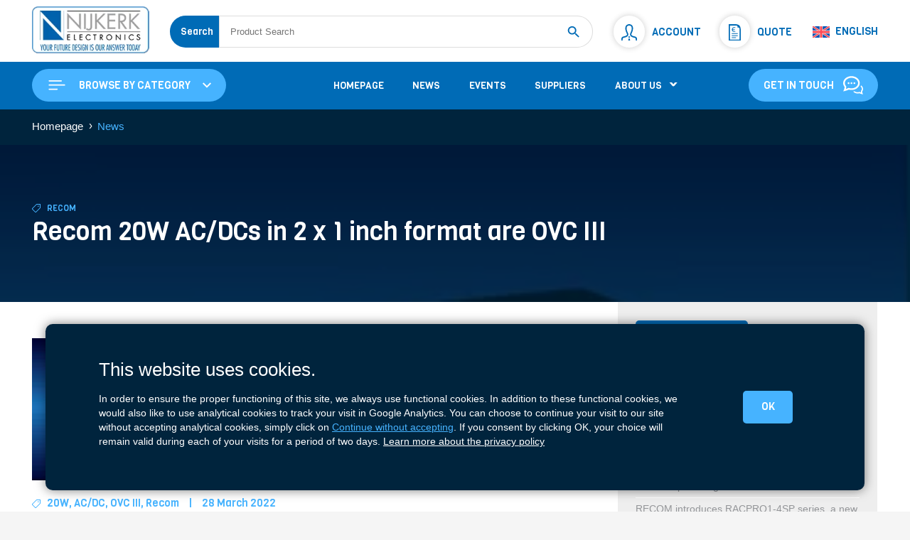

--- FILE ---
content_type: text/html; charset=UTF-8
request_url: https://www.nijkerk-ne.com/recom-20w-ac-dcs-in-2-x-1-inch-format-are-ovc-iii/
body_size: 22894
content:
<!DOCTYPE html>
<!--[if IE 9]><html id="ie9" lang="en-US" class="no-js no-svg no-observer"><![endif]-->
<!--[if !(IE 6) | !(IE 7) | !(IE 8) | !(IE 9)]><!--><html lang="en-US" class="no-js no-svg no-observer"><!--<![endif]-->
<head prefix="og: http://ogp.me/ns# fb: http://ogp.me/ns/fb# ">
		<link rel="preconnect" href="https://fonts.googleapis.com">
	<link rel="preconnect" href="https://fonts.gstatic.com" crossorigin>
		 			<script>
			window.dataLayer = window.dataLayer || [];
			function gtag(){dataLayer.push(arguments);}
			gtag('consent', 'default', {
				'ad_storage': 'denied',
				'analytics_storage': 'denied'
			});
		</script>
				<script async src="https://www.googletagmanager.com/gtag/js?id=G-KM72NF5ERL" defer="defer"></script>
		<script>
			window.dataLayer = window.dataLayer || [];
			function gtag(){dataLayer.push(arguments);}
			gtag('js', new Date());
			gtag('config', 'G-KM72NF5ERL');
		</script>
				<script> 
		function Cookie_updateGtag() {
			gtag('consent', 'update', {
				'ad_storage': 'granted',
				'analytics_storage': 'granted'
			});
		}
		</script>

		<meta charset="utf-8" />
	<meta http-equiv="X-UA-Compatible" content="IE=edge" />
	<meta name="viewport" content="width=device-width, initial-scale=1.0">

	
		<meta name='robots' content='max-image-preview:large' />
<link rel="alternate" hreflang="en" href="https://www.nijkerk-ne.com/recom-20w-ac-dcs-in-2-x-1-inch-format-are-ovc-iii/" />
<link rel="alternate" hreflang="fr" href="https://www.nijkerk-ne.com/fr/recom-20w-ac-dcs-in-2-x-1-inch-format-are-ovc-iii/" />
<link rel="alternate" hreflang="nl" href="https://www.nijkerk-ne.com/nl/recom-20w-ac-dcs-in-2-x-1-inch-format-are-ovc-iii/" />
<link rel="alternate" hreflang="x-default" href="https://www.nijkerk-ne.com/recom-20w-ac-dcs-in-2-x-1-inch-format-are-ovc-iii/" />
<!-- Vanois SEO / --><title>Recom 20W AC/DCs in 2 x 1 inch format are OVC III</title>
<meta name="robots"                 content="index, follow">
<meta name="description"            content="OVC III, power-dense AC/DC modules feature wide input range and high isolation.RECOM has added a 20W part to its ‘E-K’ range of encapsulated, PCB-mount AC/DC modules, the RAC20E-K/277. Even though it is economically designed, the series is dimensionally of the same size as the existing 20W at just 52.7mm x 27.6mm footprint, but with a different pinning that is compatible with further industry standards. It also features full load operation over a very wide input range of 85 – 305Vac. Singl">
<meta property="og:type"            content="article">
<meta property="og:site_name"       content="Nijkerk Electronics">
<meta property="og:title"           content="Recom 20W AC/DCs in 2 x 1 inch format are OVC III">
<meta property="og:description"     content="OVC III, power-dense AC/DC modules feature wide input range and high isolation.RECOM has added a 20W part to its ‘E-K’ range of encapsulated, PCB-mount AC/DC modules, the RAC20E-K/277. Even though it is economically designed, the series is dimensionally of the same size as the existing 20W at just 52.7mm x 27.6mm footprint, but with a different pinning that is compatible with further industry standards. It also features full load operation over a very wide input range of 85 – 305Vac. Singl">
<meta property="og:url"             content="https://www.nijkerk-ne.com/recom-20w-ac-dcs-in-2-x-1-inch-format-are-ovc-iii/">
<meta property="og:image"           content="https://www.nijkerk-ne.com/wp-content/uploads/ovcIII.png">
<meta property="og:image:width"     content="301">
<meta property="og:image:height"    content="202">
<meta property="og:locale" content="en_US">
<meta name="twitter:card"           content="summary" /><meta name="twitter:url"            content="https://www.nijkerk-ne.com/recom-20w-ac-dcs-in-2-x-1-inch-format-are-ovc-iii/" /><meta name="twitter:title"          content="Recom 20W AC/DCs in 2 x 1 inch format are OVC III"/><meta name="twitter:description"    content="OVC III, power-dense AC/DC modules feature wide input range and high isolation.RECOM has added a 20W part to its ‘E-K’ range of encapsulated, PCB-mount AC/DC modules, the RAC20E-K/277. Even though it is economically designed, the series is dimensionally of the same size as the existing 20W at just 52.7mm x 27.6mm footprint, but with a different pinning that is compatible with further industry standards. It also features full load operation over a very wide input range of 85 – 305Vac. Singl" /><meta name="twitter:image:src"      content="https://www.nijkerk-ne.com/wp-content/uploads/ovcIII.png" /><meta name="twitter:site"           content="" /><!-- Vanois SEO / -->
        <script type="application/ld+json">
        {
            "@context" : "http://schema.org",
            "@type" : "Organization",
            "name" : "Nijkerk Electronics",
            "url" : "https://www.nijkerk-ne.com",
            "description": "OVC III, power-dense AC/DC modules feature wide input range and high isolation.RECOM has added a 20W part to its ‘E-K’ range of encapsulated, PCB-mount AC/DC modules, the RAC20E-K/277. Even though it is economically designed, the series is dimensionally of the same size as the existing 20W at just 52.7mm x 27.6mm footprint, but with a different pinning that is compatible with further industry standards. It also features full load operation over a very wide input range of 85 – 305Vac. Singl",
            "image": {
                "@type": "ImageObject",
                "url": "https://www.nijkerk-ne.com/wp-content/uploads/ovcIII.png",
                "width": "301",
                "height": "202"
            },
            "sameAs" : "https://www.linkedin.com/company/nijkerk/",
            "contactPoint" : [
                { 
                    "@type" : "ContactPoint",
                    "email" : "ne@nijkerk.nl",
                    "telephone" : "+31 20 504 14 24",
                    "contactType" : "General contact (NL)"
                },
                { 
                    "@type" : "ContactPoint",
                    "email" : "ne@nijkerk.be",
                    "telephone" : "+32 3 544 70 66",
                    "contactType" : "General contact (BE)"
                }
            ]
        }
        </script>	
        <link rel='dns-prefetch' href='//www.googletagmanager.com' />
<link rel='dns-prefetch' href='//ajax.googleapis.com' />
<link rel='dns-prefetch' href='//fonts.googleapis.com' />
<style id='wp-img-auto-sizes-contain-inline-css' type='text/css'>
img:is([sizes=auto i],[sizes^="auto," i]){contain-intrinsic-size:3000px 1500px}
/*# sourceURL=wp-img-auto-sizes-contain-inline-css */
</style>
<link rel='stylesheet' id='aws-pro-style-css' href='https://www.nijkerk-ne.com/wp-content/plugins/advanced-woo-search-pro/assets/css/common.min.css?ver=pro3.46' type='text/css' media='all' />
<link rel='stylesheet' id='brands-styles-css' href='https://www.nijkerk-ne.com/wp-content/plugins/woocommerce/assets/css/brands.css?ver=10.3.6' type='text/css' media='all' />
<link rel='stylesheet' id='vns-css' href='https://www.nijkerk-ne.com/wp-content/themes/nijkerk/style.min.css?ver=19' type='text/css' media='all' />
<link rel='stylesheet' id='gfont-css' href='https://fonts.googleapis.com/css2?family=Viga&#038;display=swap&#038;ver=19' type='text/css' media='all' />
<script type="text/javascript" id="woocommerce-google-analytics-integration-gtag-js-after">
/* <![CDATA[ */
/* Google Analytics for WooCommerce (gtag.js) */
					window.dataLayer = window.dataLayer || [];
					function gtag(){dataLayer.push(arguments);}
					// Set up default consent state.
					for ( const mode of [{"analytics_storage":"denied","ad_storage":"denied","ad_user_data":"denied","ad_personalization":"denied","region":["AT","BE","BG","HR","CY","CZ","DK","EE","FI","FR","DE","GR","HU","IS","IE","IT","LV","LI","LT","LU","MT","NL","NO","PL","PT","RO","SK","SI","ES","SE","GB","CH"]}] || [] ) {
						gtag( "consent", "default", { "wait_for_update": 500, ...mode } );
					}
					gtag("js", new Date());
					gtag("set", "developer_id.dOGY3NW", true);
					gtag("config", "G-KM72NF5ERL", {"track_404":false,"allow_google_signals":false,"logged_in":false,"linker":{"domains":[],"allow_incoming":false},"custom_map":{"dimension1":"logged_in"}});
//# sourceURL=woocommerce-google-analytics-integration-gtag-js-after
/* ]]> */
</script>
<script type="text/javascript" id="wpml-cookie-js-extra">
/* <![CDATA[ */
var wpml_cookies = {"wp-wpml_current_language":{"value":"en","expires":1,"path":"/"}};
var wpml_cookies = {"wp-wpml_current_language":{"value":"en","expires":1,"path":"/"}};
//# sourceURL=wpml-cookie-js-extra
/* ]]> */
</script>
<script type="text/javascript" defer="defer" src="https://www.nijkerk-ne.com/wp-content/plugins/sitepress-multilingual-cms/res/js/cookies/language-cookie.js?ver=486900" id="wpml-cookie-js" data-wp-strategy="defer"></script>
<script type="text/javascript" src="https://ajax.googleapis.com/ajax/libs/jquery/3.7.0/jquery.min.js?ver=6.9" id="jquery-js"></script>
<link rel="canonical" href="https://www.nijkerk-ne.com/recom-20w-ac-dcs-in-2-x-1-inch-format-are-ovc-iii/" />
<link rel='shortlink' href='https://www.nijkerk-ne.com/?p=2730' />
<meta name="generator" content="WPML ver:4.8.6 stt:37,1,4;" />
	<noscript><style>.woocommerce-product-gallery{ opacity: 1 !important; }</style></noscript>
	
		<link rel="apple-touch-icon" sizes="180x180" href="https://www.nijkerk-ne.com/wp-content/themes/nijkerk/img/favicon/apple-touch-icon.png">
	<link rel="icon" type="image/png" sizes="32x32" href="https://www.nijkerk-ne.com/wp-content/themes/nijkerk/img/favicon/favicon-32x32.png">
	<link rel="manifest" href="https://www.nijkerk-ne.com/wp-content/themes/nijkerk/img/favicon/site.webmanifest">
	<link rel="mask-icon" href="https://www.nijkerk-ne.com/wp-content/themes/nijkerk/img/favicon/safari-pinned-tab.svg" color="#0062ad">
	<link rel="shortcut icon" href="https://www.nijkerk-ne.com/wp-content/themes/nijkerk/img/favicon/favicon.ico">
	<meta name="msapplication-TileColor" content="#006bb6">
	<meta name="msapplication-config" content="https://www.nijkerk-ne.com/wp-content/themes/nijkerk/img/favicon/browserconfig.xml">
	<meta name="theme-color" content="#0062ad">

<style id='global-styles-inline-css' type='text/css'>
:root{--wp--preset--aspect-ratio--square: 1;--wp--preset--aspect-ratio--4-3: 4/3;--wp--preset--aspect-ratio--3-4: 3/4;--wp--preset--aspect-ratio--3-2: 3/2;--wp--preset--aspect-ratio--2-3: 2/3;--wp--preset--aspect-ratio--16-9: 16/9;--wp--preset--aspect-ratio--9-16: 9/16;--wp--preset--color--black: #000000;--wp--preset--color--cyan-bluish-gray: #abb8c3;--wp--preset--color--white: #ffffff;--wp--preset--color--pale-pink: #f78da7;--wp--preset--color--vivid-red: #cf2e2e;--wp--preset--color--luminous-vivid-orange: #ff6900;--wp--preset--color--luminous-vivid-amber: #fcb900;--wp--preset--color--light-green-cyan: #7bdcb5;--wp--preset--color--vivid-green-cyan: #00d084;--wp--preset--color--pale-cyan-blue: #8ed1fc;--wp--preset--color--vivid-cyan-blue: #0693e3;--wp--preset--color--vivid-purple: #9b51e0;--wp--preset--gradient--vivid-cyan-blue-to-vivid-purple: linear-gradient(135deg,rgb(6,147,227) 0%,rgb(155,81,224) 100%);--wp--preset--gradient--light-green-cyan-to-vivid-green-cyan: linear-gradient(135deg,rgb(122,220,180) 0%,rgb(0,208,130) 100%);--wp--preset--gradient--luminous-vivid-amber-to-luminous-vivid-orange: linear-gradient(135deg,rgb(252,185,0) 0%,rgb(255,105,0) 100%);--wp--preset--gradient--luminous-vivid-orange-to-vivid-red: linear-gradient(135deg,rgb(255,105,0) 0%,rgb(207,46,46) 100%);--wp--preset--gradient--very-light-gray-to-cyan-bluish-gray: linear-gradient(135deg,rgb(238,238,238) 0%,rgb(169,184,195) 100%);--wp--preset--gradient--cool-to-warm-spectrum: linear-gradient(135deg,rgb(74,234,220) 0%,rgb(151,120,209) 20%,rgb(207,42,186) 40%,rgb(238,44,130) 60%,rgb(251,105,98) 80%,rgb(254,248,76) 100%);--wp--preset--gradient--blush-light-purple: linear-gradient(135deg,rgb(255,206,236) 0%,rgb(152,150,240) 100%);--wp--preset--gradient--blush-bordeaux: linear-gradient(135deg,rgb(254,205,165) 0%,rgb(254,45,45) 50%,rgb(107,0,62) 100%);--wp--preset--gradient--luminous-dusk: linear-gradient(135deg,rgb(255,203,112) 0%,rgb(199,81,192) 50%,rgb(65,88,208) 100%);--wp--preset--gradient--pale-ocean: linear-gradient(135deg,rgb(255,245,203) 0%,rgb(182,227,212) 50%,rgb(51,167,181) 100%);--wp--preset--gradient--electric-grass: linear-gradient(135deg,rgb(202,248,128) 0%,rgb(113,206,126) 100%);--wp--preset--gradient--midnight: linear-gradient(135deg,rgb(2,3,129) 0%,rgb(40,116,252) 100%);--wp--preset--font-size--small: 13px;--wp--preset--font-size--medium: 20px;--wp--preset--font-size--large: 36px;--wp--preset--font-size--x-large: 42px;--wp--preset--spacing--20: 0.44rem;--wp--preset--spacing--30: 0.67rem;--wp--preset--spacing--40: 1rem;--wp--preset--spacing--50: 1.5rem;--wp--preset--spacing--60: 2.25rem;--wp--preset--spacing--70: 3.38rem;--wp--preset--spacing--80: 5.06rem;--wp--preset--shadow--natural: 6px 6px 9px rgba(0, 0, 0, 0.2);--wp--preset--shadow--deep: 12px 12px 50px rgba(0, 0, 0, 0.4);--wp--preset--shadow--sharp: 6px 6px 0px rgba(0, 0, 0, 0.2);--wp--preset--shadow--outlined: 6px 6px 0px -3px rgb(255, 255, 255), 6px 6px rgb(0, 0, 0);--wp--preset--shadow--crisp: 6px 6px 0px rgb(0, 0, 0);}:where(.is-layout-flex){gap: 0.5em;}:where(.is-layout-grid){gap: 0.5em;}body .is-layout-flex{display: flex;}.is-layout-flex{flex-wrap: wrap;align-items: center;}.is-layout-flex > :is(*, div){margin: 0;}body .is-layout-grid{display: grid;}.is-layout-grid > :is(*, div){margin: 0;}:where(.wp-block-columns.is-layout-flex){gap: 2em;}:where(.wp-block-columns.is-layout-grid){gap: 2em;}:where(.wp-block-post-template.is-layout-flex){gap: 1.25em;}:where(.wp-block-post-template.is-layout-grid){gap: 1.25em;}.has-black-color{color: var(--wp--preset--color--black) !important;}.has-cyan-bluish-gray-color{color: var(--wp--preset--color--cyan-bluish-gray) !important;}.has-white-color{color: var(--wp--preset--color--white) !important;}.has-pale-pink-color{color: var(--wp--preset--color--pale-pink) !important;}.has-vivid-red-color{color: var(--wp--preset--color--vivid-red) !important;}.has-luminous-vivid-orange-color{color: var(--wp--preset--color--luminous-vivid-orange) !important;}.has-luminous-vivid-amber-color{color: var(--wp--preset--color--luminous-vivid-amber) !important;}.has-light-green-cyan-color{color: var(--wp--preset--color--light-green-cyan) !important;}.has-vivid-green-cyan-color{color: var(--wp--preset--color--vivid-green-cyan) !important;}.has-pale-cyan-blue-color{color: var(--wp--preset--color--pale-cyan-blue) !important;}.has-vivid-cyan-blue-color{color: var(--wp--preset--color--vivid-cyan-blue) !important;}.has-vivid-purple-color{color: var(--wp--preset--color--vivid-purple) !important;}.has-black-background-color{background-color: var(--wp--preset--color--black) !important;}.has-cyan-bluish-gray-background-color{background-color: var(--wp--preset--color--cyan-bluish-gray) !important;}.has-white-background-color{background-color: var(--wp--preset--color--white) !important;}.has-pale-pink-background-color{background-color: var(--wp--preset--color--pale-pink) !important;}.has-vivid-red-background-color{background-color: var(--wp--preset--color--vivid-red) !important;}.has-luminous-vivid-orange-background-color{background-color: var(--wp--preset--color--luminous-vivid-orange) !important;}.has-luminous-vivid-amber-background-color{background-color: var(--wp--preset--color--luminous-vivid-amber) !important;}.has-light-green-cyan-background-color{background-color: var(--wp--preset--color--light-green-cyan) !important;}.has-vivid-green-cyan-background-color{background-color: var(--wp--preset--color--vivid-green-cyan) !important;}.has-pale-cyan-blue-background-color{background-color: var(--wp--preset--color--pale-cyan-blue) !important;}.has-vivid-cyan-blue-background-color{background-color: var(--wp--preset--color--vivid-cyan-blue) !important;}.has-vivid-purple-background-color{background-color: var(--wp--preset--color--vivid-purple) !important;}.has-black-border-color{border-color: var(--wp--preset--color--black) !important;}.has-cyan-bluish-gray-border-color{border-color: var(--wp--preset--color--cyan-bluish-gray) !important;}.has-white-border-color{border-color: var(--wp--preset--color--white) !important;}.has-pale-pink-border-color{border-color: var(--wp--preset--color--pale-pink) !important;}.has-vivid-red-border-color{border-color: var(--wp--preset--color--vivid-red) !important;}.has-luminous-vivid-orange-border-color{border-color: var(--wp--preset--color--luminous-vivid-orange) !important;}.has-luminous-vivid-amber-border-color{border-color: var(--wp--preset--color--luminous-vivid-amber) !important;}.has-light-green-cyan-border-color{border-color: var(--wp--preset--color--light-green-cyan) !important;}.has-vivid-green-cyan-border-color{border-color: var(--wp--preset--color--vivid-green-cyan) !important;}.has-pale-cyan-blue-border-color{border-color: var(--wp--preset--color--pale-cyan-blue) !important;}.has-vivid-cyan-blue-border-color{border-color: var(--wp--preset--color--vivid-cyan-blue) !important;}.has-vivid-purple-border-color{border-color: var(--wp--preset--color--vivid-purple) !important;}.has-vivid-cyan-blue-to-vivid-purple-gradient-background{background: var(--wp--preset--gradient--vivid-cyan-blue-to-vivid-purple) !important;}.has-light-green-cyan-to-vivid-green-cyan-gradient-background{background: var(--wp--preset--gradient--light-green-cyan-to-vivid-green-cyan) !important;}.has-luminous-vivid-amber-to-luminous-vivid-orange-gradient-background{background: var(--wp--preset--gradient--luminous-vivid-amber-to-luminous-vivid-orange) !important;}.has-luminous-vivid-orange-to-vivid-red-gradient-background{background: var(--wp--preset--gradient--luminous-vivid-orange-to-vivid-red) !important;}.has-very-light-gray-to-cyan-bluish-gray-gradient-background{background: var(--wp--preset--gradient--very-light-gray-to-cyan-bluish-gray) !important;}.has-cool-to-warm-spectrum-gradient-background{background: var(--wp--preset--gradient--cool-to-warm-spectrum) !important;}.has-blush-light-purple-gradient-background{background: var(--wp--preset--gradient--blush-light-purple) !important;}.has-blush-bordeaux-gradient-background{background: var(--wp--preset--gradient--blush-bordeaux) !important;}.has-luminous-dusk-gradient-background{background: var(--wp--preset--gradient--luminous-dusk) !important;}.has-pale-ocean-gradient-background{background: var(--wp--preset--gradient--pale-ocean) !important;}.has-electric-grass-gradient-background{background: var(--wp--preset--gradient--electric-grass) !important;}.has-midnight-gradient-background{background: var(--wp--preset--gradient--midnight) !important;}.has-small-font-size{font-size: var(--wp--preset--font-size--small) !important;}.has-medium-font-size{font-size: var(--wp--preset--font-size--medium) !important;}.has-large-font-size{font-size: var(--wp--preset--font-size--large) !important;}.has-x-large-font-size{font-size: var(--wp--preset--font-size--x-large) !important;}
/*# sourceURL=global-styles-inline-css */
</style>
</head>	<body id="top" class="wp-singular post-template-default single single-post postid-2730 single-format-standard wp-theme-nijkerk anim200 theme-nijkerk woocommerce-no-js">
		<div class="hidden">
			<svg xmlns="http://www.w3.org/2000/svg">
				<symbol id="chevron_down" preserveAspectRatio="xMinYMin meet" viewBox="0 0 24 24">
					<path d="M0 7.33l2.829-2.83 9.175 9.339 9.167-9.339 2.829 2.83-11.996 12.17z"/>
				</symbol>
				<symbol id="chevron_left" preserveAspectRatio="xMinYMin meet" viewBox="0 0 24 24">
					<path d="M16.67 0l2.83 2.829-9.339 9.175 9.339 9.167-2.83 2.829-12.17-11.996z"/>
				</symbol>
				<symbol id="company" preserveAspectRatio="xMinYMin meet" viewBox="0 0 24 24" fill-rule="evenodd" clip-rule="evenodd">
					<path d="M1 22h2v-22h18v22h2v2h-22v-2zm7-3v4h3v-4h-3zm5 0v4h3v-4h-3zm-6-5h-2v2h2v-2zm8 0h-2v2h2v-2zm-4 0h-2v2h2v-2zm8 0h-2v2h2v-2zm-12-4h-2v2h2v-2zm8 0h-2v2h2v-2zm-4 0h-2v2h2v-2zm8 0h-2v2h2v-2zm-12-4h-2v2h2v-2zm8 0h-2v2h2v-2zm-4 0h-2v2h2v-2zm8 0h-2v2h2v-2zm-12-4h-2v2h2v-2zm8 0h-2v2h2v-2zm-4 0h-2v2h2v-2zm8 0h-2v2h2v-2z"/>
				</symbol>
				<symbol id="cpu" preserveAspectRatio="xMinYMin meet" viewBox="0 0 24 24">
					<path d="M16.25 6c.414 0 .75.336.75.75v9.5c0 .414-.336.75-.75.75h-9.5c-.414 0-.75-.336-.75-.75v-9.5c0-.414.336-.75.75-.75h9.5zm2.75 0c0-1.104-.896-2-2-2h-11c-1.104 0-2 .896-2 2v11c0 1.104.896 2 2 2h11c1.104 0 2-.896 2-2v-11zm-11 14v3h-1v-3h1zm4 0v3h-1v-3h1zm2 0v3h-1v-3h1zm-4 0v3h-1v-3h1zm6 0v3h-1v-3h1zm-8-20v3h-1v-3h1zm4 0v3h-1v-3h1zm2 0v3h-1v-3h1zm-4 0v3h-1v-3h1zm6 0v3h-1v-3h1zm4 15h3v1h-3v-1zm0-4h3v1h-3v-1zm0-2h3v1h-3v-1zm0 4h3v1h-3v-1zm0-6h3v1h-3v-1zm-20 8h3v1h-3v-1zm0-4h3v1h-3v-1zm0-2h3v1h-3v-1zm0 4h3v1h-3v-1zm0-6h3v1h-3v-1z"/>
				</symbol>
				<symbol id="calendar-5" preserveAspectRatio="xMinYMin meet" viewBox="0 0 24 24">
					<path d="M24 2v22h-24v-22h3v1c0 1.103.897 2 2 2s2-.897 2-2v-1h10v1c0 1.103.897 2 2 2s2-.897 2-2v-1h3zm-2 6h-20v14h20v-14zm-2-7c0-.552-.447-1-1-1s-1 .448-1 1v2c0 .552.447 1 1 1s1-.448 1-1v-2zm-14 2c0 .552-.447 1-1 1s-1-.448-1-1v-2c0-.552.447-1 1-1s1 .448 1 1v2zm6.687 13.482c0-.802-.418-1.429-1.109-1.695.528-.264.836-.807.836-1.503 0-1.346-1.312-2.149-2.581-2.149-1.477 0-2.591.925-2.659 2.763h1.645c-.014-.761.271-1.315 1.025-1.315.449 0 .933.272.933.869 0 .754-.816.862-1.567.797v1.28c1.067 0 1.704.067 1.704.985 0 .724-.548 1.048-1.091 1.048-.822 0-1.159-.614-1.188-1.452h-1.634c-.032 1.892 1.114 2.89 2.842 2.89 1.543 0 2.844-.943 2.844-2.518zm4.313 2.518v-7.718h-1.392c-.173 1.154-.995 1.491-2.171 1.459v1.346h1.852v4.913h1.711z"/>
				</symbol>
				<symbol id="dialog" preserveAspectRatio="xMinYMin meet" viewBox="0 0 24 24">
					<path d="M10 3.002c4.411 0 8 2.849 8 6.35 0 3.035-3.029 6.311-7.925 6.311-1.58 0-2.718-.317-3.718-.561-.966.593-1.256.813-3.006 1.373.415-1.518.362-2.182.331-3.184-.837-1.001-1.682-2.069-1.682-3.939 0-3.501 3.589-6.35 8-6.35zm0-2.002c-5.281 0-10 3.526-10 8.352 0 1.711.615 3.391 1.705 4.695.047 1.527-.851 3.718-1.661 5.312 2.168-.391 5.252-1.258 6.649-2.115 1.181.289 2.312.421 3.382.421 5.903 0 9.925-4.038 9.925-8.313 0-4.852-4.751-8.352-10-8.352zm11.535 11.174c-.161.488-.361.961-.601 1.416 1.677 1.262 2.257 3.226.464 5.365-.021.745-.049 1.049.138 1.865-.892-.307-.979-.392-1.665-.813-2.127.519-4.265.696-6.089-.855-.562.159-1.145.278-1.74.364 1.513 1.877 4.298 2.897 7.577 2.1.914.561 2.933 1.127 4.352 1.385-.53-1.045-1.117-2.479-1.088-3.479 1.755-2.098 1.543-5.436-1.348-7.348zm-15.035-3.763c-.591 0-1.071.479-1.071 1.071s.48 1.071 1.071 1.071 1.071-.479 1.071-1.071-.48-1.071-1.071-1.071zm3.5 0c-.591 0-1.071.479-1.071 1.071s.48 1.071 1.071 1.071 1.071-.479 1.071-1.071-.48-1.071-1.071-1.071zm3.5 0c-.591 0-1.071.479-1.071 1.071s.48 1.071 1.071 1.071 1.071-.479 1.071-1.071-.48-1.071-1.071-1.071z"/>
				</symbol>
				<symbol id="download" preserveAspectRatio="xMinYMin meet" viewBox="0 0 24 24">
					<path d="M12 21l-8-9h6v-12h4v12h6l-8 9zm9-1v2h-18v-2h-2v4h22v-4h-2z"/>
				</symbol>
				<symbol id="flag_be" preserveAspectRatio="xMinYMin meet" viewBox="0 0 9 7">
					<rect fill="#ef3340" width="9" height="7"/><rect fill="#fdda25" width="6" height="7"/><rect fill="#000000" width="3" height="7"/>
				</symbol>
				<symbol id="flag_nl" preserveAspectRatio="xMinYMin meet" viewBox="0 0 8 6">
					<rect fill="#21468B" width="8" height="6"/><rect fill="#FFF" width="8" height="4"/><rect fill="#AE1C28" width="8" height="2"/>
				</symbol>
				<symbol id="filtres" preserveAspectRatio="xMinYMin meet" viewBox="0 0 24 24" fill="none">
					<path d="M5 12L5 4" stroke-linecap="round"/><path d="M19 20L19 17" stroke-linecap="round"/><path d="M5 20L5 16" stroke-linecap="round"/><path d="M19 13L19 4" stroke-linecap="round"/><path d="M12 7L12 4" stroke-linecap="round"/><path d="M12 20L12 11" stroke-linecap="round"/><circle cx="5" cy="14" r="2" stroke-linecap="round"/><circle cx="12" cy="9" r="2" stroke-linecap="round"/><circle cx="19" cy="15" r="2" stroke-linecap="round"/>
				</symbol>
				<symbol id="list"preserveAspectRatio="xMinYMin meet"  clip-rule="evenodd" fill-rule="evenodd" stroke-linejoin="round" stroke-miterlimit="2" viewBox="0 0 24 24">
					<path d="m10.5 17.25c0-.414.336-.75.75-.75h10c.414 0 .75.336.75.75s-.336.75-.75.75h-10c-.414 0-.75-.336-.75-.75zm-1.5-3.55c0-.53-.47-1-1-1h-5c-.53 0-1 .47-1 1v4.3c0 .53.47 1 1 1h5c.53 0 1-.47 1-1zm-5.5.5h4v3.3h-4zm7-2.2c0-.414.336-.75.75-.75h10c.414 0 .75.336.75.75s-.336.75-.75.75h-10c-.414 0-.75-.336-.75-.75zm-1.5-6c0-.53-.47-1-1-1h-5c-.53 0-1 .47-1 1v4.3c0 .53.47 1 1 1h5c.53 0 1-.47 1-1zm-5.5.5h4v3.3h-4zm7 .25c0-.414.336-.75.75-.75h10c.414 0 .75.336.75.75s-.336.75-.75.75h-10c-.414 0-.75-.336-.75-.75z" fill-rule="nonzero"/>
				</symbol>
				<symbol id="loupe" preserveAspectRatio="xMinYMin meet" viewBox="0 0 24 24">
					<path d="m15.97 17.031c-1.479 1.238-3.384 1.985-5.461 1.985-4.697 0-8.509-3.812-8.509-8.508s3.812-8.508 8.509-8.508c4.695 0 8.508 3.812 8.508 8.508 0 2.078-.747 3.984-1.985 5.461l4.749 4.75c.146.146.219.338.219.531 0 .587-.537.75-.75.75-.192 0-.384-.073-.531-.22zm-5.461-13.53c-3.868 0-7.007 3.14-7.007 7.007s3.139 7.007 7.007 7.007c3.866 0 7.007-3.14 7.007-7.007s-3.141-7.007-7.007-7.007z" fill-rule="nonzero"/>
				</symbol>
				<symbol id="megaphone" preserveAspectRatio="xMinYMin meet" viewBox="0 0 24 24">
					<path d="M10.252 23h-3.21c-.612 0-1.157-.427-1.354-1.007l-1.591-4.993h4.615l.918 3.171c.178.552.512 1.041.962 1.408.758.618.271 1.421-.34 1.421zm9.286-21.902c-1.522.617-4.525 3.739-8.252 4.639-.802 1.099-1.285 2.882-1.285 4.846 0 1.861.438 3.553 1.165 4.662 3.941.942 6.303 3.996 8.309 4.671 2.201.742 4.529-3.468 4.525-9.422-.003-5.959-2.471-10.202-4.462-9.396zm1.704 15.472c-.719 1.656-1.987 1.685-2.72.001-.436-1.002-.731-2.772-.892-3.961h.38c1.174 0 2.125-.954 2.125-2.131s-.951-2.132-2.125-2.132h-.39c.16-1.21.538-2.947.974-3.89.764-1.652 1.941-1.68 2.72-.001 1.315 2.838 1.368 8.794-.072 12.114zm-12.435-1.57h-4.371c-2.452 0-4.436-2.047-4.436-4.5s1.984-4.5 4.436-4.5h4.444c-.561 1.3-.876 2.887-.876 4.594 0 1.627.29 3.141.803 4.406z"/>
				</symbol>
				<symbol id="menu" preserveAspectRatio="xMinYMin meet" viewBox="0 0 24 24">
					<path d="m13 16.745c0-.414-.336-.75-.75-.75h-9.5c-.414 0-.75.336-.75.75s.336.75.75.75h9.5c.414 0 .75-.336.75-.75zm9-5c0-.414-.336-.75-.75-.75h-18.5c-.414 0-.75.336-.75.75s.336.75.75.75h18.5c.414 0 .75-.336.75-.75zm-4-5c0-.414-.336-.75-.75-.75h-14.5c-.414 0-.75.336-.75.75s.336.75.75.75h14.5c.414 0 .75-.336.75-.75z" fill-rule="nonzero"/>
				</symbol>
				<symbol id="quote_eur" preserveAspectRatio="xMinYMin meet" viewBox="0 0 34 34" style="fill-rule:evenodd;clip-rule:evenodd;stroke-linejoin:round;stroke-miterlimit:2;">
					<path d="M19.202,2.833c5.195,0 3.298,4.5 3.298,4.5c-0,0 4.5,-2.337 4.5,3.481l-0,21.353l-20,-0l0,-29.334l12.202,0Zm-1.966,-2.833l-12.736,-0l0,34l25,0l0,-20.38c0,-9.387 -2.31,-13.62 -12.264,-13.62Zm6.014,20.417l-12.5,-0l0,-1.417l12.5,0l-0,1.417Zm-0,2.833l-12.5,0l0,1.417l12.5,-0l-0,-1.417Zm-3.75,4.25l-8.75,0l0,1.417l8.75,-0l0,-1.417Z" style="fill-rule:nonzero;"/><path d="M16.092,7.135c-0.766,-0 -1.408,0.184 -1.928,0.553c-0.31,0.219 -0.59,0.529 -0.841,0.93c-0.255,0.415 -0.405,0.809 -0.451,1.183l4.662,-0l-0.184,0.916l-4.587,-0c-0.005,0.096 -0.007,0.187 -0.007,0.273c-0,0.351 0.002,0.561 0.007,0.629l4.402,0l-0.191,0.916l-4.068,0c0.192,1.044 0.652,1.784 1.381,2.222c0.524,0.314 1.092,0.472 1.702,0.472c0.852,-0 1.518,-0.224 1.996,-0.67l0,1.408c-0.569,0.264 -1.198,0.396 -1.886,0.396c-2.06,0 -3.453,-0.856 -4.177,-2.57c-0.146,-0.346 -0.271,-0.766 -0.376,-1.258l-1.046,0l0.191,-0.916l0.718,0c-0.013,-0.191 -0.02,-0.399 -0.02,-0.622c-0,-0.091 0.002,-0.184 0.007,-0.28l-0.896,-0l0.191,-0.916l0.793,-0c0.283,-1.486 1.019,-2.552 2.208,-3.199c0.734,-0.401 1.543,-0.602 2.427,-0.602c0.848,0 1.561,0.185 2.14,0.554l-0.274,1.271c-0.556,-0.46 -1.187,-0.69 -1.893,-0.69Z" style="fill-rule:nonzero;"/>
				</symbol>
				<symbol id="refresh" preserveAspectRatio="xMinYMin meet" viewBox="0 0 24 24">
					<path d="M13.5 2c-5.629 0-10.212 4.436-10.475 10h-3.025l4.537 5.917 4.463-5.917h-2.975c.26-3.902 3.508-7 7.475-7 4.136 0 7.5 3.364 7.5 7.5s-3.364 7.5-7.5 7.5c-2.381 0-4.502-1.119-5.876-2.854l-1.847 2.449c1.919 2.088 4.664 3.405 7.723 3.405 5.798 0 10.5-4.702 10.5-10.5s-4.702-10.5-10.5-10.5z"/>
				</symbol>
				<symbol id="submit" preserveAspectRatio="xMinYMin meet" viewBox="0 0 24 24">
					<path d="M0 12l11 3.1 7-8.1-8.156 5.672-4.312-1.202 15.362-7.68-3.974 14.57-3.75-3.339-2.17 2.925v-.769l-2-.56v7.383l4.473-6.031 4.527 4.031 6-22z"/>
				</symbol>
				<symbol id="tag" preserveAspectRatio="xMinYMin meet" viewBox="0 0 512 512">
					<path d="M266.909,0L17.519,249.87c-23.334,23.374-23.334,61.406,0.002,84.781l159.51,159.745 c11.325,11.341,26.388,17.593,42.415,17.604c0.015,0,0.028,0,0.043,0c16.011,0,31.067-6.23,42.4-17.547l250.092-249.829V0H266.909 z M471.982,228.043l-238.36,238.108c-3.778,3.772-8.795,5.849-14.132,5.849c-0.005,0-0.01,0-0.015,0 c-5.343-0.004-10.364-2.088-14.139-5.868L45.827,306.389c-7.778-7.791-7.778-20.468,0.001-28.26L283.501,40h188.481V228.043z"/><circle cx="375.98" cy="136" r="32"/>
				</symbol>
				<symbol id="tel" preserveAspectRatio="xMinYMin meet" viewBox="0 0 18.5 18.501">
					<path d="M18.244,15.384l-2.609,2.588a1.887,1.887,0,0,1-1.392.529,12.064,12.064,0,0,1-5.981-2.254A23.072,23.072,0,0,1,1.28,8.631,9.854,9.854,0,0,1,0,4.289,1.9,1.9,0,0,1,.534,2.878L3.143.271A.863.863,0,0,1,4.555.506l2.1,3.979A1.156,1.156,0,0,1,6.418,5.8l-.961.961a.474.474,0,0,0-.1.274A8.192,8.192,0,0,0,7.83,10.68c.986.905,2.046,2.131,3.422,2.421a.542.542,0,0,0,.5-.049l1.118-1.137a1.276,1.276,0,0,1,1.353-.2h.02l3.785,2.235a.911.911,0,0,1,.216,1.431Z" transform="translate(0 0)"/>
				</symbol>
				<symbol id="user" preserveAspectRatio="xMinYMin meet" viewBox="0 0 24 24">
					<path d="M23.995 24h-1.995c0-3.104.119-3.55-1.761-3.986-2.877-.664-5.594-1.291-6.584-3.458-.361-.791-.601-2.095.31-3.814 2.042-3.857 2.554-7.165 1.403-9.076-1.341-2.229-5.413-2.241-6.766.034-1.154 1.937-.635 5.227 1.424 9.025.93 1.712.697 3.02.338 3.815-.982 2.178-3.675 2.799-6.525 3.456-1.964.454-1.839.87-1.839 4.004h-1.995l-.005-1.241c0-2.52.199-3.975 3.178-4.663 3.365-.777 6.688-1.473 5.09-4.418-4.733-8.729-1.35-13.678 3.732-13.678 4.983 0 8.451 4.766 3.732 13.678-1.551 2.928 1.65 3.624 5.09 4.418 2.979.688 3.178 2.143 3.178 4.663l-.005 1.241zm-13.478-6l.91 2h1.164l.92-2h-2.994zm2.995 6l-.704-3h-1.615l-.704 3h3.023z"/>
				</symbol>
				<symbol id="user-5" preserveAspectRatio="xMinYMin meet" viewBox="0 0 24 24">
					<path d="M19 7.001c0 3.865-3.134 7-7 7s-7-3.135-7-7c0-3.867 3.134-7.001 7-7.001s7 3.134 7 7.001zm-1.598 7.18c-1.506 1.137-3.374 1.82-5.402 1.82-2.03 0-3.899-.685-5.407-1.822-4.072 1.793-6.593 7.376-6.593 9.821h24c0-2.423-2.6-8.006-6.598-9.819z"/>
				</symbol>
								<symbol id="email" preserveAspectRatio="xMinYMin meet" viewBox="0 0 512 512">
					<path d="M467,61H45C20.218,61,0,81.196,0,106v300c0,24.72,20.128,45,45,45h422c24.72,0,45-20.128,45-45V106 C512,81.28,491.872,61,467,61z M460.786,91L256.954,294.833L51.359,91H460.786z M30,399.788V112.069l144.479,143.24L30,399.788z M51.213,421l144.57-144.57l50.657,50.222c5.864,5.814,15.327,5.795,21.167-0.046L317,277.213L460.787,421H51.213z M482,399.787 L338.213,256L482,112.212V399.787z"/>
				</symbol>
				<symbol id="enveloppe" preserveAspectRatio="xMinYMin meet" viewBox="0 0 24 24">
					<path d="M1.60175 4.20114C2.14997 3.47258 3.02158 3 4 3H20C20.9784 3 21.85 3.47258 22.3982 4.20113L12 11.7635L1.60175 4.20114Z"/><path d="M1 6.2365V18C1 19.6523 2.34772 21 4 21H20C21.6523 21 23 19.6523 23 18V6.23649L13.1763 13.381C12.475 13.891 11.525 13.891 10.8237 13.381L1 6.2365Z"/>
				</symbol>
				<symbol id="fb" preserveAspectRatio="xMinYMin meet" viewBox="0 0 430.113 430.114">
					<path d="M158.081,83.3c0,10.839,0,59.218,0,59.218h-43.385v72.412h43.385v215.183h89.122V214.936h59.805c0,0,5.601-34.721,8.316-72.685c-7.784,0-67.784,0-67.784,0s0-42.127,0-49.511c0-7.4,9.717-17.354,19.321-17.354c9.586,0,29.818,0,48.557,0c0-9.859,0-43.924,0-75.385c-25.016,0-53.476,0-66.021,0C155.878-0.004,158.081,72.48,158.081,83.3z"/>
				</symbol>
				<symbol id="twitterx" preserveAspectRatio="xMinYMin meet"  viewBox="0 0 1200 1227">
					<path d="M714.163 519.284L1160.89 0H1055.03L667.137 450.887L357.328 0H0L468.492 681.821L0 1226.37H105.866L515.491 750.218L842.672 1226.37H1200L714.137 519.284H714.163ZM569.165 687.828L521.697 619.934L144.011 79.6944H306.615L611.412 515.685L658.88 583.579L1055.08 1150.3H892.476L569.165 687.854V687.828Z"/>
				</symbol>
				<symbol id="linkedin" preserveAspectRatio="xMinYMin meet" viewBox="0 0 24 26">
					<path d="m23.994 24v-.001h.006v-8.802c0-4.306-.927-7.623-5.961-7.623-2.42 0-4.044 1.328-4.707 2.587h-.07v-2.185h-4.773v16.023h4.97v-7.934c0-2.089.396-4.109 2.983-4.109 2.549 0 2.587 2.384 2.587 4.243v7.801z"/><path d="m.396 7.977h4.976v16.023h-4.976z"/><path d="m2.882 0c-1.591 0-2.882 1.291-2.882 2.882s1.291 2.909 2.882 2.909 2.882-1.318 2.882-2.909c-.001-1.591-1.292-2.882-2.882-2.882z"/>
				</symbol>
				<symbol id="insta" preserveAspectRatio="xMinYMin meet" viewBox="0 0 26 26">
					<path d="M17.333,13A4.335,4.335,0,0,0,13,8.667,4.335,4.335,0,0,0,8.667,13,4.335,4.335,0,0,0,13,17.333,4.335,4.335,0,0,0,17.333,13Zm2.336,0A6.646,6.646,0,0,1,13,19.669,6.646,6.646,0,0,1,6.331,13,6.646,6.646,0,0,1,13,6.331,6.646,6.646,0,0,1,19.669,13ZM21.5,6.06a1.557,1.557,0,1,1-2.657-1.1A1.557,1.557,0,0,1,21.5,6.06ZM13,2.336l-1.295-.009q-1.176-.009-1.786,0t-1.634.051a13.349,13.349,0,0,0-1.743.169,6.727,6.727,0,0,0-1.21.314A4.427,4.427,0,0,0,2.861,5.332a6.793,6.793,0,0,0-.313,1.21,13.349,13.349,0,0,0-.169,1.743Q2.336,9.31,2.328,9.92t0,1.786q.009,1.176.009,1.295T2.328,14.3q-.009,1.176,0,1.786t.051,1.634a13.349,13.349,0,0,0,.169,1.743,6.752,6.752,0,0,0,.313,1.209,4.427,4.427,0,0,0,2.471,2.471,6.793,6.793,0,0,0,1.21.313,13.349,13.349,0,0,0,1.743.169q1.024.042,1.634.051t1.786,0L13,23.664l1.295.009q1.176.009,1.786,0t1.634-.051a13.348,13.348,0,0,0,1.743-.169,6.793,6.793,0,0,0,1.21-.313,4.427,4.427,0,0,0,2.471-2.471,6.793,6.793,0,0,0,.313-1.21,13.349,13.349,0,0,0,.169-1.743q.042-1.024.051-1.634t0-1.786q-.009-1.177-.009-1.295t.009-1.295q.009-1.176,0-1.786t-.051-1.634a13.348,13.348,0,0,0-.169-1.743,6.663,6.663,0,0,0-.315-1.209,4.427,4.427,0,0,0-2.471-2.471,6.793,6.793,0,0,0-1.21-.313,13.349,13.349,0,0,0-1.743-.169q-1.024-.042-1.634-.051t-1.786,0L13,2.336ZM26,13q0,3.876-.085,5.366a7.94,7.94,0,0,1-2.1,5.451,7.94,7.94,0,0,1-5.451,2.1Q16.876,26,13,26t-5.366-.085a7.94,7.94,0,0,1-5.451-2.1,7.94,7.94,0,0,1-2.1-5.451Q0,16.876,0,13T.084,7.634a7.94,7.94,0,0,1,2.1-5.451A7.94,7.94,0,0,1,7.634.084Q9.124,0,13,0t5.366.084a7.94,7.94,0,0,1,5.451,2.1,7.94,7.94,0,0,1,2.1,5.451Q26,9.124,26,13Z"/>
				</symbol>
			</svg>
		</div>
		<header id="header" class="relative z3">
			<section class="head1 relative z2 bg-blanc overflow-visible">
				<div class="container">
					<div class="flex ymiddle xjustify">
						<a class="logo block" href="https://www.nijkerk-ne.com/" title="Nijkerk Electronics">
							<img class="block responsive" src="https://www.nijkerk-ne.com/wp-content/themes/nijkerk/img/Nijkerk-logo.png" alt="Nijkerk Electronics">
						</a>
						<div class="searchbar flex col6 relative" style="opacity:0; visibility:hidden;">
							
														<label class="font-alt bg-color1 blanc hide-m" for="64eef72d3adb4">Search</label>
							
							<div class="aws-container" data-id="3" data-url="/?wc-ajax=aws_action" data-siteurl="https://www.nijkerk-ne.com" data-lang="en" data-show-loader="true" data-show-more="true" data-ajax-search="true" data-show-page="true" data-show-clear="true" data-mobile-screen="false" data-buttons-order="6" data-target-blank="false" data-use-analytics="false" data-min-chars="3" data-filters="" data-init-filter="1" data-timeout="300" data-notfound="Nothing found" data-more="View all results" data-is-mobile="false" data-page-id="2730" data-tax="" data-sku="SKU: " data-item-added="Item added" data-sale-badge="Sale!" ><form class="aws-search-form" action="https://www.nijkerk-ne.com/" method="get" role="search" ><div class="aws-wrapper"><label class="aws-search-label" for="6936a703b5eee">Product Search</label><input  type="search" name="s" id="6936a703b5eee" value="" class="aws-search-field" placeholder="Product Search" autocomplete="off" /><input type="hidden" name="post_type" value="product"><input type="hidden" name="type_aws" value="true"><input type="hidden" name="aws_id" value="3"><input type="hidden" name="aws_filter" class="awsFilterHidden" value="1"><input type="hidden" name="lang" value="en"><div class="aws-search-clear"><span>×</span></div><div class="aws-loader"></div></div><div class="aws-search-btn aws-form-btn"><span class="aws-search-btn_icon"><svg focusable="false" xmlns="http://www.w3.org/2000/svg" viewBox="0 0 24 24" width="24px"><path d="M15.5 14h-.79l-.28-.27C15.41 12.59 16 11.11 16 9.5 16 5.91 13.09 3 9.5 3S3 5.91 3 9.5 5.91 16 9.5 16c1.61 0 3.09-.59 4.23-1.57l.27.28v.79l5 4.99L20.49 19l-4.99-5zm-6 0C7.01 14 5 11.99 5 9.5S7.01 5 9.5 5 14 7.01 14 9.5 11.99 14 9.5 14z"></path></svg></span></div></form></div>													</div>
						<div class="account-quote flex ymiddle">
                            <a class="account-wrapper color1 hover-color2 mr2 mr1-s" href="https://www.nijkerk-ne.com/my-account/" title="My account">
								<div class="ico-wrapper inline relative">
                                    <svg class="ico">
										<use xlink:href="#user"></use>
									</svg>
								</div>
								<span class="font-alt ml05 uppercase hide-s">Account</span>
                            </a>
                            <a class="quote-contents  color1 hover-color2" href="https://www.nijkerk-ne.com/quote-1/" title="See your Quote">
                                <div class="ico-wrapper inline relative">
                                    <svg class="ico">
                                        <use xlink:href="#quote_eur"></use>
                                    </svg>
									                                </div>
								<span class="font-alt ml05 uppercase hide-s">Quote</span>
                            </a>
                        </div>
						<div class="flex ymiddle">
							<div class="ls-wrapper relative z2">
<div
	 class="wpml-ls-statics-shortcode_actions wpml-ls wpml-ls-legacy-dropdown js-wpml-ls-legacy-dropdown">
	<ul role="menu">

		<li role="none" tabindex="0" class="wpml-ls-slot-shortcode_actions wpml-ls-item wpml-ls-item-en wpml-ls-current-language wpml-ls-first-item wpml-ls-item-legacy-dropdown">
			<a href="#" class="js-wpml-ls-item-toggle wpml-ls-item-toggle" role="menuitem" title="Switch to English">
                                                    <img
            class="wpml-ls-flag"
            src="https://www.nijkerk-ne.com/wp-content/plugins/sitepress-multilingual-cms/res/flags/en.svg"
            alt=""
            width=24            height=24    /><span class="wpml-ls-native" role="menuitem">English</span></a>

			<ul class="wpml-ls-sub-menu" role="menu">
				
					<li class="wpml-ls-slot-shortcode_actions wpml-ls-item wpml-ls-item-fr" role="none">
						<a href="https://www.nijkerk-ne.com/fr/recom-20w-ac-dcs-in-2-x-1-inch-format-are-ovc-iii/" class="wpml-ls-link" role="menuitem" aria-label="Switch to Français" title="Switch to Français">
                                                                <img
            class="wpml-ls-flag"
            src="https://www.nijkerk-ne.com/wp-content/plugins/sitepress-multilingual-cms/res/flags/fr.svg"
            alt=""
            width=24            height=24    /><span class="wpml-ls-native" lang="fr">Français</span></a>
					</li>

				
					<li class="wpml-ls-slot-shortcode_actions wpml-ls-item wpml-ls-item-nl wpml-ls-last-item" role="none">
						<a href="https://www.nijkerk-ne.com/nl/recom-20w-ac-dcs-in-2-x-1-inch-format-are-ovc-iii/" class="wpml-ls-link" role="menuitem" aria-label="Switch to Nederlands" title="Switch to Nederlands">
                                                                <img
            class="wpml-ls-flag"
            src="https://www.nijkerk-ne.com/wp-content/plugins/sitepress-multilingual-cms/res/flags/nl.svg"
            alt=""
            width=24            height=24    /><span class="wpml-ls-native" lang="nl">Nederlands</span></a>
					</li>

							</ul>

		</li>

	</ul>
</div>
</div>
						</div>
					</div>
				</div>
			</section>
			<section class="head2 bg-color1 blanc overflow-visible">
				<div class="container">
					<div class="flex ymiddle xjustify">
						<button class="menu-item show-webshopnav bg-color2 blanc pointer uppercase">
							<svg class="ico mr1 hide-s"><use xlink:href="#menu"></svg>
							<span class="font-alt hide-s" itemprop="name">Browse by category</span>
							<span class="font-alt d-inline-s" itemprop="name">Products</span>
							<svg class="ico xs chevron_down ml1 ml05-s"><use xlink:href="#chevron_down"></svg>
						</button>
						<div class="show-nav d-flex-m d-flex-s ymiddle mlauto pointer anim200">
							<div class="label color-text font-alt uppercase hide-s">
								menu							</div>
							<div class="ico"><span></span><span></span><span></span><span></span></div>
						</div>
						<nav class="ml0-m" role="navigation" itemscope itemtype="http://schema.org/SiteNavigationElement">
							<div class="nav-overlay close-nav hide-m"></div>
							<div class="mobile-nav-wrapper hide-m">
								<div class="before-nav textcenter-s">
									<a href="https://www.nijkerk-ne.com/contact/" class="d-inline-m d-inline-s mr1 mr0-s mb1 getintouch bg-color2 blanc pointer uppercase">
										<span class="font-alt" itemprop="name">Get in touch</span><svg class="ico ml1"><use xlink:href="#dialog"></svg>
									</a>
								</div>
								<ul class="nav flex ymiddle">
									<li id="menu-item-4056" class="menu-item menu-item-type-post_type menu-item-object-page menu-item-home"><a href="https://www.nijkerk-ne.com/" itemprop="url"><span itemprop="name">Homepage</span></a></li><li class="spacer"></li><li id="menu-item-4057" class="menu-item menu-item-type-post_type menu-item-object-page current_page_parent"><a href="https://www.nijkerk-ne.com/news/" itemprop="url"><span itemprop="name">News</span></a></li><li class="spacer"></li><li id="menu-item-4051" class="menu-item menu-item-type-post_type menu-item-object-page"><a href="https://www.nijkerk-ne.com/events/" itemprop="url"><span itemprop="name">Events</span></a></li><li class="spacer"></li><li id="menu-item-4049" class="menu-item menu-item-type-post_type menu-item-object-page"><a href="https://www.nijkerk-ne.com/suppliers/" itemprop="url"><span itemprop="name">Suppliers</span></a></li><li class="spacer"></li><li id="menu-item-22078" class="menu-item menu-item-type-post_type menu-item-object-page menu-item-has-children"><a href="https://www.nijkerk-ne.com/about-us/" itemprop="url"><span itemprop="name">About us</span></a>
<ul class="sub-menu">
	<li id="menu-item-4055" class="menu-item menu-item-type-post_type menu-item-object-page"><a href="https://www.nijkerk-ne.com/about-us/company-profile/" itemprop="url"><span itemprop="name">Company Profile</span></a></li><li class="spacer"></li>	<li id="menu-item-4054" class="menu-item menu-item-type-post_type menu-item-object-page"><a href="https://www.nijkerk-ne.com/about-us/quality-regulations/" itemprop="url"><span itemprop="name">Quality &amp; Regulations</span></a></li><li class="spacer"></li>	<li id="menu-item-4053" class="menu-item menu-item-type-post_type menu-item-object-page"><a href="https://www.nijkerk-ne.com/about-us/jobs/" itemprop="url"><span itemprop="name">Jobs</span></a></li><li class="spacer"></li></ul>
</li><li class="spacer"></li>								</ul>
								
							</div>
						</nav>
						<a href="https://www.nijkerk-ne.com/contact/" class="menu-item getintouch bg-color2 blanc pointer uppercase hide-m hide-s">
							<span class="font-alt" itemprop="name">Get in touch</span><svg class="ico ml1"><use xlink:href="#dialog"></svg>
						</a>
					</div>
				</div>
			</section>
			<section class="webshopnav-wrapper anim100 absolute z2 w100">
				<nav class="container px0-m">
					<ul class="categories-grid webshopnav anim100 bg-color4">
						<li class="category-item level-1 category-id-718 category-has-children"><a href="https://www.nijkerk-ne.com/c/display-solutions/" itemprop="url" class="inline font-alt color1"><span itemprop="name" class="inline">Display Solutions</span></a><ul class="sub-categories flex display-solutions"><li class="category-item level-2 category-id-719 category-has-children"><a href="https://www.nijkerk-ne.com/c/display-solutions/displays/" itemprop="url" class="inline font-alt"><span itemprop="name" class="inline">Displays <span class="count">(816)</span></span></a><ul class="sub-categories displays"><li class="category-item level-3 category-id-7819"><a href="https://www.nijkerk-ne.com/c/display-solutions/displays/epd/" itemprop="url" class="inline fs90"><span itemprop="name" class="inline">EPD (e-Paper Display) <span class="count">(7)</span></span></a></li><li class="category-item level-3 category-id-7820"><a href="https://www.nijkerk-ne.com/c/display-solutions/displays/smartdisplay/" itemprop="url" class="inline fs90"><span itemprop="name" class="inline">Smart Display <span class="count">(37)</span></span></a></li><li class="category-item level-3 category-id-4704"><a href="https://www.nijkerk-ne.com/c/display-solutions/displays/amoled/" itemprop="url" class="inline fs90"><span itemprop="name" class="inline">AMOLED <span class="count">(0)</span></span></a></li><li class="category-item level-3 category-id-4705"><a href="https://www.nijkerk-ne.com/c/display-solutions/displays/mono-tft/" itemprop="url" class="inline fs90"><span itemprop="name" class="inline">MONO TFT <span class="count">(0)</span></span></a></li><li class="category-item level-3 category-id-4702"><a href="https://www.nijkerk-ne.com/c/display-solutions/displays/oled/" itemprop="url" class="inline fs90"><span itemprop="name" class="inline">OLED <span class="count">(152)</span></span></a></li><li class="category-item level-3 category-id-4706"><a href="https://www.nijkerk-ne.com/c/display-solutions/displays/stn/" itemprop="url" class="inline fs90"><span itemprop="name" class="inline">STN <span class="count">(0)</span></span></a></li><li class="category-item level-3 category-id-4703"><a href="https://www.nijkerk-ne.com/c/display-solutions/displays/tft/" itemprop="url" class="inline fs90"><span itemprop="name" class="inline">TFT <span class="count">(620)</span></span></a></li></ul></li></ul></li><li class="category-item level-1 category-id-714 category-has-children"><a href="https://www.nijkerk-ne.com/c/power-solutions/" itemprop="url" class="inline font-alt color1"><span itemprop="name" class="inline">Power Solutions</span></a><ul class="sub-categories flex power-solutions"><li class="category-item level-2 category-id-7811 category-has-children"><a href="https://www.nijkerk-ne.com/c/power-solutions/power-supplies/" itemprop="url" class="inline font-alt"><span itemprop="name" class="inline">Power Supplies <span class="count">(431)</span></span></a><ul class="sub-categories power-supplies"><li class="category-item level-3 category-id-7813"><a href="https://www.nijkerk-ne.com/c/power-solutions/power-supplies/ad-dc-led-drivers/" itemprop="url" class="inline fs90"><span itemprop="name" class="inline">AC/DC-LED Drivers <span class="count">(46)</span></span></a></li><li class="category-item level-3 category-id-7812"><a href="https://www.nijkerk-ne.com/c/power-solutions/power-supplies/ac-dc-converters/" itemprop="url" class="inline fs90"><span itemprop="name" class="inline">AC/DC-Converters <span class="count">(385)</span></span></a></li></ul></li><li class="category-item level-2 category-id-715 category-has-children"><a href="https://www.nijkerk-ne.com/c/power-solutions/capacitors/" itemprop="url" class="inline font-alt"><span itemprop="name" class="inline">Capacitors <span class="count">(12.264)</span></span></a><ul class="sub-categories capacitors"><li class="category-item level-3 category-id-716"><a href="https://www.nijkerk-ne.com/c/power-solutions/capacitors/aluminium-electrolytic-capacitors/" itemprop="url" class="inline fs90"><span itemprop="name" class="inline">Aluminium electrolytic Capacitors <span class="count">(11.674)</span></span></a><ul class="sub-categories aluminium-electrolytic-capacitors"><li class="category-item level-4 category-id-722"><a href="https://www.nijkerk-ne.com/c/power-solutions/capacitors/aluminium-electrolytic-capacitors/radial-leaded/" itemprop="url" class="inline fs90"><span itemprop="name" class="inline">Radial Leaded <span class="count">(3.173)</span></span></a></li><li class="category-item level-4 category-id-723"><a href="https://www.nijkerk-ne.com/c/power-solutions/capacitors/aluminium-electrolytic-capacitors/screw-type/" itemprop="url" class="inline fs90"><span itemprop="name" class="inline">Screw type <span class="count">(2.184)</span></span></a></li><li class="category-item level-4 category-id-721"><a href="https://www.nijkerk-ne.com/c/power-solutions/capacitors/aluminium-electrolytic-capacitors/smd/" itemprop="url" class="inline fs90"><span itemprop="name" class="inline">Smd <span class="count">(837)</span></span></a></li><li class="category-item level-4 category-id-717"><a href="https://www.nijkerk-ne.com/c/power-solutions/capacitors/aluminium-electrolytic-capacitors/snap-in/" itemprop="url" class="inline fs90"><span itemprop="name" class="inline">Snap-in Type <span class="count">(5.480)</span></span></a></li></ul></li><li class="category-item level-3 category-id-724"><a href="https://www.nijkerk-ne.com/c/power-solutions/capacitors/conductive-polymer-aluminium-solid-capacitors/" itemprop="url" class="inline fs90"><span itemprop="name" class="inline">Conductive Polymer Aluminium Solid Capacitors <span class="count">(383)</span></span></a><ul class="sub-categories conductive-polymer-aluminium-solid-capacitors"><li class="category-item level-4 category-id-726"><a href="https://www.nijkerk-ne.com/c/power-solutions/capacitors/conductive-polymer-aluminium-solid-capacitors/alucaps-radial-leaded/" itemprop="url" class="inline fs90"><span itemprop="name" class="inline">Radial Leaded <span class="count">(108)</span></span></a></li><li class="category-item level-4 category-id-725"><a href="https://www.nijkerk-ne.com/c/power-solutions/capacitors/conductive-polymer-aluminium-solid-capacitors/alucaps-smd/" itemprop="url" class="inline fs90"><span itemprop="name" class="inline">Smd <span class="count">(275)</span></span></a></li></ul></li><li class="category-item level-3 category-id-727"><a href="https://www.nijkerk-ne.com/c/power-solutions/capacitors/conductive-polymer-hybrid-aluminium-electrolytic-capacitors/" itemprop="url" class="inline fs90"><span itemprop="name" class="inline">Conductive Polymer Hybrid Aluminium Electrolytic Capacitors <span class="count">(207)</span></span></a><ul class="sub-categories conductive-polymer-hybrid-aluminium-electrolytic-capacitors"><li class="category-item level-4 category-id-729"><a href="https://www.nijkerk-ne.com/c/power-solutions/capacitors/conductive-polymer-hybrid-aluminium-electrolytic-capacitors/hybrid-radial-leaded/" itemprop="url" class="inline fs90"><span itemprop="name" class="inline">Radial Leaded <span class="count">(18)</span></span></a></li><li class="category-item level-4 category-id-728"><a href="https://www.nijkerk-ne.com/c/power-solutions/capacitors/conductive-polymer-hybrid-aluminium-electrolytic-capacitors/hybrid-smd/" itemprop="url" class="inline fs90"><span itemprop="name" class="inline">Smd <span class="count">(189)</span></span></a></li></ul></li></ul></li><li class="category-item level-2 category-id-730 category-has-children"><a href="https://www.nijkerk-ne.com/c/power-solutions/contactors-fuses/" itemprop="url" class="inline font-alt"><span itemprop="name" class="inline">Contactors &amp; Fuses <span class="count">(1.167)</span></span></a><ul class="sub-categories contactors-fuses"><li class="category-item level-3 category-id-731"><a href="https://www.nijkerk-ne.com/c/power-solutions/contactors-fuses/contactors/" itemprop="url" class="inline fs90"><span itemprop="name" class="inline">Contactors <span class="count">(1.025)</span></span></a></li><li class="category-item level-3 category-id-732"><a href="https://www.nijkerk-ne.com/c/power-solutions/contactors-fuses/electromechanical-fuses/" itemprop="url" class="inline fs90"><span itemprop="name" class="inline">Electromechanical Fuses <span class="count">(11)</span></span></a></li><li class="category-item level-3 category-id-733"><a href="https://www.nijkerk-ne.com/c/power-solutions/contactors-fuses/thermal-fuses/" itemprop="url" class="inline fs90"><span itemprop="name" class="inline">Thermal fuses <span class="count">(131)</span></span></a></li></ul></li><li class="category-item level-2 category-id-4720 category-has-children"><a href="https://www.nijkerk-ne.com/c/power-solutions/measurement/" itemprop="url" class="inline font-alt"><span itemprop="name" class="inline">Measurement <span class="count">(34)</span></span></a><ul class="sub-categories measurement"><li class="category-item level-3 category-id-7964"><a href="https://www.nijkerk-ne.com/c/power-solutions/measurement/dc-energy-meters/" itemprop="url" class="inline fs90"><span itemprop="name" class="inline">DC Energy Meters <span class="count">(3)</span></span></a></li><li class="category-item level-3 category-id-6948"><a href="https://www.nijkerk-ne.com/c/power-solutions/measurement/evcc/" itemprop="url" class="inline fs90"><span itemprop="name" class="inline">EVCC (Electric Vehicle Communication Controller) <span class="count">(3)</span></span></a></li><li class="category-item level-3 category-id-4721"><a href="https://www.nijkerk-ne.com/c/power-solutions/measurement/shunt-based-measurement-modules-can/" itemprop="url" class="inline fs90"><span itemprop="name" class="inline">Shunt based measurement modules CAN <span class="count">(28)</span></span></a></li></ul></li><li class="category-item level-2 category-id-4717 category-has-children"><a href="https://www.nijkerk-ne.com/c/power-solutions/resistors/" itemprop="url" class="inline font-alt"><span itemprop="name" class="inline">Resistors <span class="count">(781)</span></span></a><ul class="sub-categories resistors"><li class="category-item level-3 category-id-4718"><a href="https://www.nijkerk-ne.com/c/power-solutions/resistors/shunt-resistor/" itemprop="url" class="inline fs90"><span itemprop="name" class="inline">Shunt Resistor <span class="count">(781)</span></span></a></li></ul></li></ul></li>					</ul>
				</nav>
			</section>
					</header>
		<main class="bg-blanc">
							<section class="breadcrumb-wrapper bg-color5 blanc py1">
					<div class="container">
						<nav class="breadcrumb"><ul itemscope itemtype="https://schema.org/BreadcrumbList"><li itemprop="itemListElement" itemscope itemtype="https://schema.org/ListItem"><a itemtype="https://schema.org/Thing" itemprop="item" href="https://www.nijkerk-ne.com/"><span itemprop="name">Homepage</span></a><meta itemprop="position" content="1" /></li><li itemprop="itemListElement" itemscope itemtype="https://schema.org/ListItem"><span class="divider">&rsaquo;</span><a itemtype="https://schema.org/Thing" itemprop="item" href="https://www.nijkerk-ne.com/news/"><span itemprop="name">News</span></a><meta itemprop="position" content="2" /></li></ul></nav>					</div>
				</section>
						<section class="head3 relative z1 bg-color5">
				<div class="relative flex ymiddle overflow-hidden">
					<div class="bg w100 h100 absolute z1 bg-cover" style="background-image:url(https://www.nijkerk-ne.com/wp-content/uploads/ovcIII.png"></div>
					<div class="container relative z3 wp-content blanc py6">
						<div class="uppercase font-alt color2">
			<div class="inline-flex">
				<svg class="ico xs color2 mr05">
					<use xlink:href="#tag"></use>
				</svg>
            <span class="colauto color2 fs80"><a class="hover-blanc" href="https://www.nijkerk-ne.com/category/recom/" alt="Posts from the category Recom">Recom</a></span>
         </div></div>
						<h1 class="font-alt mb0">Recom 20W AC/DCs in 2 x 1 inch format are OVC III</h1>
					</div>
				</div>
			</section>
			<section class="content">
				<div class="container">
					<div class="flex xgap xgap-xs-m xcenter ytop bg-blanc">
						<div class="col8 col10-m col12-s mxauto py4">
							<img class="responsive mb1" src="[data-uri]" data-src="https://www.nijkerk-ne.com/wp-content/uploads/ovcIII.png">	
							<div class="color2 fs90 font-alt mb1">
								
			<div class="inline">
				<svg class="ico xs color2 mr05">
					<use xlink:href="#tag"></use>
				</svg>
           		<span class="inline"><a class="hover-color1" href="https://www.nijkerk-ne.com/tag/20w/" alt="Posts with the tag 20W">20W</a>, <a class="hover-color1" href="https://www.nijkerk-ne.com/tag/ac-dc/" alt="Posts with the tag AC/DC">AC/DC</a>, <a class="hover-color1" href="https://www.nijkerk-ne.com/tag/ovc-iii/" alt="Posts with the tag OVC III">OVC III</a>, <a class="hover-color1" href="https://www.nijkerk-ne.com/tag/recom/" alt="Posts with the tag Recom">Recom</a></span>
         </div><span class="mx1">|</span>28 March 2022							</div>
							<div class="wp-content wysiwyg">
<p>OVC III, power-dense AC/DC modules feature wide input range and high isolation.</p>
<p><a href="/?product_brand=recom">RECOM</a> has added a 20W part to its &lsquo;E-K&rsquo; range of encapsulated, PCB-mount AC/DC modules, the RAC20E-K/277. Even though it is economically designed, the series is dimensionally of the same size as the existing 20W at just 52.7mm x 27.6mm footprint, but with a different pinning that is compatible with further industry standards. It also features full load operation over a very wide input range of 85 &ndash; 305Vac. Single outputs of 5V, 12V or 24V are available, all at 80%+ efficiency, and no-load power consumption is less than 200mW to meet ECO directives. The &lsquo;E-K&rsquo; range from RECOM is dimensionally the same as their &lsquo;K&rsquo; series but with different pinning for compatibility with a wide range of industry standards.</p>
<p>A particular feature of the RAC20E-K/277 is its OVC III rating to 2000m altitude (OVC II to 5000m) and wide operating temperature range of -40&deg;C to +90&deg;C with derating, making it very suitable for harsh applications such as auxiliary supplies in roadside EV chargers as well as in industry, test and measurement and household generally, including applications with nominal 277Vac supply.</p>
<p>Isolation rating is also high at 4kVac and safety certifications include UL/IEC/EN 62368-1 and IEC/EN 61558-1/2-16. EN 55032 EMC &lsquo;Class B&rsquo; limit is met without added external components.</p>
<p>As with all RECOM AC/DC products, comprehensive protection is included against output over-voltage, over-current and short circuits. Using high reliability components and advanced design techniques, the product MTBF is 830,000 hours at 25&deg;C according to MIL-HDBK-217F (GB), supported by the standard RECOM 3-year warranty.</p>
<p>&ldquo;The wide input range with no low-line restrictions makes these economical parts easy to design-in to world-wide applications,&rdquo; said Michael Schrutka, AC/DC Product Manager of RECOM. &ldquo;The high overvoltage category extends their potential usefulness even further&rdquo;, he added.</p>
<p><strong>&nbsp;</strong>If you want more information or if you have any questions, please&nbsp;<a href="https://www.nijkerk-ne.com/contact/">contact Nijkerk Electronics</a>!</p>
<p>&nbsp;</p>

</div>
							<div class="my1 anim anim_once bottom_to_top" data-delay="400ms">		<div class="social anim anim_once bottom_to_top" data-delay="200ms">
			<span class="title color1 font-alt mr05">Share </span>
			<a class="inline textcenter email" href="mailto:?subject=Recom 20W AC/DCs in 2 x 1 inch format are OVC III&amp;body=Recom 20W AC/DCs in 2 x 1 inch format are OVC III Read the post here: https://www.nijkerk-ne.com/recom-20w-ac-dcs-in-2-x-1-inch-format-are-ovc-iii/" title="Send by e-mail">
				<svg class="ico mail">
					<use xlink:href="#email"></use>
				</svg>
			</a>
			<a class="inline textcenter twitter" href="http://twitter.com/home?status=https://www.nijkerk-ne.com/recom-20w-ac-dcs-in-2-x-1-inch-format-are-ovc-iii/" target="_blank" title="Share on Twitter">
				<svg class="ico tw">
					<use xlink:href="#twitterx"></use>
				</svg>
			</a>
			<a class="inline textcenter fb" href="https://www.facebook.com/sharer/sharer.php?u=https://www.nijkerk-ne.com/recom-20w-ac-dcs-in-2-x-1-inch-format-are-ovc-iii/" target="_blank" title="Share on Facebook">
				<svg class="ico fb">
					<use xlink:href="#fb"></use>
				</svg>
			</a>
			<a class="inline textcenter in" href="https://www.linkedin.com/sharing/share-offsite/?url=https://www.nijkerk-ne.com/recom-20w-ac-dcs-in-2-x-1-inch-format-are-ovc-iii/" target="_blank" title="Share on LinkedIn">
				<svg class="ico in">
					<use xlink:href="#linkedin"></use>
				</svg>
			</a>
		</div>
	</div>
							<p class="mt2 hide-m hide-s"><a href="https://www.nijkerk-ne.com/news/" class="button bg-color1 blanc hover-bg-color2"><svg class="ico mr05"><use xlink:href="#chevron_left"></use></svg>See all posts</a></p>
						</div>
						<aside class="px2 bg-color4 col4 col12-m col12-s mxauto wp-content yjustify">
							<div class="content py2">
								<p class="mb2"><a href="https://www.nijkerk-ne.com/news/" class="button bg-color1 blanc hover-bg-color2"><svg class="ico mr05"><use xlink:href="#chevron_left"></use></svg>See all posts</a></p>
								<div class="widget vns_same_category_post color3"><p class="h4 font-alt color2 mb05">Recent posts about</p><p class="h5 mb0 noir">Recom</p><div class="posts_wrapper mb1"><!--fwp-loop-->
<a class="item block anim200 hover-color2" href="https://www.nijkerk-ne.com/recom-power-solutions-opens-new-headquarters-in-italy/">RECOM Power Solutions opens new headquarters in Italy</a><a class="item block anim200 hover-color2" href="https://www.nijkerk-ne.com/recom-15w-ac-dc-power-modules-feature-widest-input-range-on-the-market/">RECOM 15W AC/DC Power Modules feature Widest Input Range on the Market</a><a class="item block anim200 hover-color2" href="https://www.nijkerk-ne.com/recom-introduces-racpro1-4sp-series-a-new-range-of-four-channel-electronic-fuses/">RECOM introduces RACPRO1-4SP series, a new range of four-channel electronic fuses</a><a class="item block anim200 hover-color2" href="https://www.nijkerk-ne.com/recom-introduces-racpro1-t-new-series-of-3-phase-din-rail-power-supplies/">Recom introduces RACPRO1-T, new series of 3-phase DIN Rail Power Supplies</a><p class="more mt05"><a class="color1 hover-color2" href="https://www.nijkerk-ne.com/category/recom/">More...</a></p></div></div>							</div>
						</aside>
					</div>	
				</div>
			</section>
		                </main>
        <footer>
                                         
            <section class="bg-color5 blanc relative">
                <svg class="ico-bg blanc absolute"><use xlink:href="#cpu"></use></svg> 

                                <div class="container newsletter py3">
                    <p class="h3 h4-s mb1-s fw700 mb05 textcenter">Subscribe to our newsletter</p>
                    <p class="mb2 textcenter">Max one newsletter by month</p>
                        <div id="mc_embed_signup" class="col6 col10-m col12-s mxauto">
                        <form action="https://nijkerk-ne.us20.list-manage.com/subscribe/post?u=d02801894c2f9abd88c88d596&amp;id=86f1c1df52&amp;f_id=00237ceaf0" method="post" id="mc-embedded-subscribe-form" name="mc-embedded-subscribe-form" class="validate" target="_blank" novalidate="novalidate">
                            <div id="mc_embed_signup_scroll">
                                <div class="flex xcenter">
                                    <div class="inline newsletter_show_more col10-s mrauto-s" style="display:none">
                                        <input class="fs90 textleft" type="text" name="FNAME" id="mce-FNAME" value="" placeholder="First Name">
                                        <input class="fs90 textleft" type="text" name="LNAME" id="mce-LNAME" value="" placeholder="Last Name">
                                    </div>
                                    <div class="mc-field-group col-auto col10-s">
                                        <input type="email" value="" name="EMAIL" class="required email fs90 textleft color1 w100" id="mce-EMAIL" placeholder="Your e-mail address" required="" aria-required="true">
                                        
                                        <div id="mce-responses my05" class="clear foot">
                                            <div class="response" id="mce-error-response" style="display:none"></div>
                                            <div class="response" id="mce-success-response" style="display:none"></div>
                                        </div>
                                    </div>
                                    <div hidden="">
                                        <input type="hidden" name="tags" value="293224">
                                    </div>
                                    <div aria-hidden="true" style="position: absolute; left: -5000px;">
                                        <input type="text" name="b_d02801894c2f9abd88c88d596_86f1c1df52" tabindex="-1" value="">
                                    </div>
                                    <div class="optionalParent my1-s">
                                        <div class="clear foot">
                                            <label>
                                                <input type="submit" value="Subscribe" name="subscribe" id="mc-embedded-subscribe" class="hidden">
                                                <svg class="pointer submit hover-color2 ml1">
                                                    <use xlink:href="#submit"></use>
                                                </svg>
                                            </label>
                                        </div>
                                    </div>
                                </div>
                            </div>
                        </form>
                    </div>
                    <script type="text/javascript" src="//s3.amazonaws.com/downloads.mailchimp.com/js/mc-validate.js" defer="defer"></script>
                    <script type="text/javascript">(function($) {window.fnames = new Array(); window.ftypes = new Array();fnames[0]='EMAIL';ftypes[0]='email';fnames[1]='FNAME';ftypes[1]='text';fnames[2]='LNAME';ftypes[2]='text';fnames[3]='ADDRESS';ftypes[3]='address';fnames[4]='PHONE';ftypes[4]='phone';fnames[5]='MMERGE5';ftypes[5]='text';}(jQuery));var $mcj = jQuery.noConflict(true);</script>
                    <script>
                        /**
                            To customize your embedded form validation messages, place this code before the closing script tag.
                        
                        $mcj.extend($mcj.validator.messages, {
                            required: "Ce champs est requis.",
                            remote: "Please fix this field.",
                            email: "Encodez une adresse valide",
                            url: "Please enter a valid URL.",
                            date: "Please enter a valid date.",
                            dateISO: "Please enter a valid date (ISO).",
                            number: "Please enter a valid number.",
                            digits: "Please enter only digits.",
                            creditcard: "Please enter a valid credit card number.",
                            equalTo: "Please enter the same value again.",
                            accept: "Please enter a value with a valid extension.",
                            maxlength: $mcj.validator.format("Please enter no more than {0} characters."),
                            minlength: $mcj.validator.format("Please enter at least {0} characters."),
                            rangelength: $mcj.validator.format("Please enter a value between {0} and {1} characters long."),
                            range: $mcj.validator.format("Please enter a value between {0} and {1}."),
                            max: $mcj.validator.format("Please enter a value less than or equal to {0}."),
                            min: $mcj.validator.format("Please enter a value greater than or equal to {0}."),
                            mc_birthday: "Please enter a valid month and day.",
                            mc_date: "Please enter a valid date.",
                            mc_phone: "Please enter a valid phone number.",
                        });*/
                    </script>
                </div>
                                <div class="container f1">
                    <div class="flex col10-m col12-s mxauto">
                        <div class="item col12-m py2-m">
                            <a href="https://www.nijkerk-ne.com/" class="logo col3-m col6-s">
                                <img class="block responsive" data-src="https://www.nijkerk-ne.com/wp-content/themes/nijkerk/img/Nijkerk-logo.png" src="[data-uri]" alt="Nijkerk Electronics">
                            </a>
                            <img class="veritas block responsive mt2 mt0-m ml2-m" data-src="https://www.nijkerk-ne.com/wp-content/themes/nijkerk/img/BV_Cert_ISO_9001_colour.gif" src="[data-uri]" alt="Certified by Bureau Veritas">
                        </div>
                        <div class="item col6-m col12-s br-forced pb3-m">
                            <p class="fw700">Nijkerk Electronics BV</p>
                            <p><a class="hover-color2" href="https://goo.gl/maps/3bsLpVp3Fq8ZoKXF6" target="_blank" rel="noopener nofollower">Willem Fenengastraat 12 - 1096 BN Amsterdam<br>The Netherlands</a></p>
                            <p class="mt1 mb2">
                                <a class="button font-default bg-color1 rounded with-icon hover-bg-color2 mb05 mr1 mb1-s" href="tel:+31205041424">
                                    <span class="svg-wrapper flag mr05">
                                        <svg class="ico"><use xlink:href="#flag_nl"></use></svg>
                                    </span>
                                    <span>+ 31 20 504 14 24 (NL)</span>
                                </a>
                                <a class="button font-default bg-color1 rounded with-icon hover-bg-color2 mb05" href="mailto:ne@nijkerk.nl">
                                    <span class="svg-wrapper mr05">
                                        <svg class="ico color2"><use xlink:href="#enveloppe"></use></svg>
                                    </span>
                                    <span>ne@nijkerk.nl</span>
                                </a>
                            </p>
                            <p class="fw700">Nijkerk Electronics NV</p>
                            <p><a class="hover-color2" href="https://goo.gl/maps/TXar7sUHcA5cveAL8" target="_blank" rel="noopener nofollower">Romeynsweel 7 - 2030 Antwerpen<br>Belgium</a></p>
                            <p class="mt1">
                                <a class="button font-default bg-color1 rounded with-icon hover-bg-color2 mb05 mr1 mb1-s" href="tel:+3235447066">
                                    <span class="svg-wrapper flag mr05">
                                        <svg class="ico"><use xlink:href="#flag_be"></use></svg>
                                    </span>
                                    <span>+32 (0)3 544 70 66 (BE)</span>
                                </a>
                                <a class="button font-default bg-color1 rounded with-icon hover-bg-color2 mb05" href="mailto:ne@nijkerk.be">
                                    <span class="svg-wrapper mr05">
                                        <svg class="ico color2"><use xlink:href="#enveloppe"></use></svg>
                                    </span>
                                    <span>ne@nijkerk.be</span>
                                </a>
                            </p>
                        </div>
                        <div class="spacer hide-s"></div>
                        <div class="item col4-m col12-s br-forced pb0-s">
                            <ul class="nav footer1 d-block-xl d-block-l d-block-m d-flex-s xjustify-s xgap-xs-s">
								<li id="menu-item-7949" class="menu-item menu-item-type-taxonomy menu-item-object-product_cat menu-item-has-children menu-item-7949"><a href="https://www.nijkerk-ne.com/c/display-solutions/">Display Solutions</a>
<ul class="sub-menu">
	<li id="menu-item-7950" class="menu-item menu-item-type-taxonomy menu-item-object-product_cat menu-item-7950"><a href="https://www.nijkerk-ne.com/c/display-solutions/displays/">Displays</a></li>
</ul>
</li>
<li id="menu-item-7952" class="menu-item menu-item-type-taxonomy menu-item-object-product_cat menu-item-has-children menu-item-7952"><a href="https://www.nijkerk-ne.com/c/power-solutions/">Power Solutions</a>
<ul class="sub-menu">
	<li id="menu-item-7953" class="menu-item menu-item-type-taxonomy menu-item-object-product_cat menu-item-7953"><a href="https://www.nijkerk-ne.com/c/power-solutions/capacitors/">Capacitors</a></li>
	<li id="menu-item-7954" class="menu-item menu-item-type-taxonomy menu-item-object-product_cat menu-item-7954"><a href="https://www.nijkerk-ne.com/c/power-solutions/contactors-fuses/">Contactors &amp; Fuses</a></li>
	<li id="menu-item-22083" class="menu-item menu-item-type-taxonomy menu-item-object-product_cat menu-item-22083"><a href="https://www.nijkerk-ne.com/c/power-solutions/measurement/">Measurement</a></li>
	<li id="menu-item-22081" class="menu-item menu-item-type-taxonomy menu-item-object-product_cat menu-item-22081"><a href="https://www.nijkerk-ne.com/c/power-solutions/resistors/">Resistors</a></li>
	<li id="menu-item-36028" class="menu-item menu-item-type-taxonomy menu-item-object-product_cat menu-item-36028"><a href="https://www.nijkerk-ne.com/c/power-solutions/power-supplies/">Power Supplies</a></li>
</ul>
</li>
							</ul>
                        </div>
                        <div class="spacer hide-m"></div>
                        <div class="item col12-m br-forced pt0-s">
                            <p class="h5 font-alt color2 mt0-s">Quick Access</p>
                            <ul class="nav footer2 d-block-xl d-block-l d-block-m d-flex-s xjustify-s xgap-xs-s mb2">
								<li id="menu-item-22090" class="menu-item menu-item-type-post_type menu-item-object-page menu-item-22090"><a href="https://www.nijkerk-ne.com/about-us/company-profile/">Company Profile</a></li>
<li id="menu-item-22093" class="menu-item menu-item-type-post_type menu-item-object-page menu-item-22093"><a href="https://www.nijkerk-ne.com/suppliers/">Suppliers</a></li>
<li id="menu-item-22091" class="menu-item menu-item-type-post_type menu-item-object-page menu-item-22091"><a href="https://www.nijkerk-ne.com/about-us/jobs/">Jobs</a></li>
<li id="menu-item-22092" class="menu-item menu-item-type-post_type menu-item-object-page menu-item-22092"><a href="https://www.nijkerk-ne.com/contact/">Contact</a></li>
							</ul>
                            <p class="h5 font-alt color2 mt0-s">Follow us</p>
                            <a class="button pl0 hover-color2 mb05" target="_blank" href="https://www.linkedin.com/company/nijkerk/">
                                <span class="svg-wrapper mr05">
                                    <svg class="ico color2"><use xlink:href="#linkedin"></use></svg>
                                </span>
                                <span>LinkedIn</span>
                            </a>
                        </div>
                    </div>
                </div>
                                <div class="subfooter container py2">
                    <div class="flex xgap">
                        <div class="col9 col12-m">
                            <p class="terms fs90 textcenter-m blanc">&copy; 2022 Nijkerk Electronics | <a class="hover-color2" href="https://www.nijkerk-ne.com/terms-of-use/">Terms of use</a> - <a class="hover-color2" href="https://www.nijkerk-ne.com/privacy-policy/">Privacy Policy</a></p>
                        </div>
                        <div class="col3 col12-m signature textright textcenter-m pt2-m pb1-s">
                            <a class="vanois inline neg" href="https://vanois.be" target="_blank" title="Soyez fier de votre web !"  rel="external nofollow" alt="vanois.be">
                                <svg viewBox="0 0 411 184" xml:space="preserve" style="width:4.75rem; height: 2.125rem; fill-rule:evenodd; clip-rule:evenodd; stroke-linejoin:round; stroke-miterlimit:2;"><g><path d="M200.499,170.932c-11.073,0 -21.157,-8.655 -21.157,-22.009c-0,-13.339 10.936,-21.583 21.157,-21.583c11.499,0 20.594,9.095 20.594,21.583c0,12.35 -9.095,22.009 -20.594,22.009Zm1.703,-56.658c-9.369,0 -18.601,3.985 -23.012,11.499l0,-21.035l-13.918,-0l0,77.556l13.918,0l0,-9.933c4.411,7.529 14.069,11.636 23.012,11.636c17.887,-0 32.945,-13.917 32.945,-34.937c0,-21.157 -14.905,-34.786 -32.945,-34.786Zm-23.012,-59.608c0,-13.765 10.51,-18.738 19.179,-18.738c8.518,-0 15.059,6.525 15.059,17.324l-0,37.067l13.917,0l0,-37.919c0.137,-18.89 -9.811,-30.1 -26.557,-30.1c-7.103,0 -17.765,3.681 -21.598,11.925l0,-10.221l-13.918,-0l0,66.832l13.918,-0l0,-36.17Z" style="fill:#fff;fill-rule:nonzero;"></path><path d="M281.714,114.276c-18.884,0 -34.224,13.633 -34.224,34.65c0,21.016 15.055,35.074 34.224,35.074c12.64,0 24.568,-5.963 30.39,-17.04l-11.076,-5.539c-3.693,6.108 -10.935,9.657 -18.745,9.657c-10.65,0 -18.602,-5.538 -20.45,-16.33l52.828,-0c0.141,-2.131 0.283,-4.119 0.283,-5.963c0,-20.876 -14.342,-34.509 -33.23,-34.509Zm-19.738,29.253c1.99,-11.077 9.657,-16.331 19.881,-16.331c10.226,0 17.75,5.964 19.171,16.331l-39.052,-0Z" style="fill:#fff;fill-rule:nonzero;"></path><path d="M34.225,72.281l-19.315,-48.282l-14.91,-0l27.69,66.317l13.207,0l27.693,-66.317l-15.053,-0l-19.312,48.282Z" style="fill:#fff;fill-rule:nonzero;"></path><path d="M130.496,33.942c-4.26,-7.526 -13.348,-11.648 -23.005,-11.648c-18.745,0 -32.802,15.054 -32.802,34.792c0,20.449 14.911,34.933 32.235,34.933c10.224,-0 19.312,-5.252 23.572,-12.922l0,11.219l13.918,0l0,-66.317l-13.918,-0l0,9.943Zm-21.158,45.013c-11.643,0 -20.592,-9.939 -20.592,-21.869c0,-11.786 8.949,-21.725 20.307,-21.725c10.65,-0 21.301,8.944 21.301,21.725c0,12.497 -9.94,21.869 -21.016,21.869Z" style="fill:#fff;fill-rule:nonzero;"></path><path d="M277.74,92.021c18.886,0 34.933,-13.917 34.933,-34.935c0,-21.015 -16.047,-34.791 -34.933,-34.791c-18.885,-0 -34.79,13.776 -34.79,34.791c-0,21.018 15.905,34.935 34.79,34.935Zm-0,-56.66c11.36,-0 21.017,8.944 21.017,21.725c-0,12.923 -9.657,21.868 -21.017,21.868c-11.36,0 -20.874,-8.945 -20.874,-21.868c-0,-12.781 9.514,-21.725 20.874,-21.725Z" style="fill:#fff;fill-rule:nonzero;"></path><rect x="329.147" y="24" width="13.905" height="66.323" style="fill:#fff;"></rect><path d="M393.181,52.257l-10.083,-2.412c-4.119,-0.995 -7.952,-3.267 -7.952,-7.385c-0,-4.544 3.975,-8.378 9.797,-8.378c4.971,0 9.941,3.266 9.941,8.094l13.349,-0c0,-13.915 -12.212,-19.882 -23.573,-19.882c-13.774,0 -23.574,8.948 -23.574,19.741c-0,9.796 5.68,16.188 18.035,19.453l8.946,2.13c4.971,1.137 8.521,3.41 8.521,7.811c0,4.969 -4.686,8.804 -12.354,8.804c-7.527,0 -12.213,-4.543 -12.213,-9.798l-12.923,-0c0.285,13.915 12.923,21.584 25.276,21.584c13.634,-0 26.129,-7.669 26.129,-20.305c-0,-7.102 -3.122,-15.904 -17.322,-19.457Z" style="fill:#fff;fill-rule:nonzero;"></path><rect x="329.147" y="0.808" width="13.905" height="13.902" style="fill:#2ad1c5;"></rect><path d="M329.147,152.079l0,-8.645c2.068,-0.096 3.627,-0.361 4.675,-0.793c1.048,-0.432 1.955,-1.159 2.72,-2.179c0.765,-1.019 1.288,-2.299 1.573,-3.836c0.226,-1.152 0.339,-3.158 0.339,-6.014c0,-4.659 0.255,-7.908 0.765,-9.744c0.509,-1.837 1.431,-3.314 2.762,-4.431c1.332,-1.116 3.272,-2 5.822,-2.648c1.728,-0.432 4.448,-0.648 8.159,-0.648l3.136,-0l-0,8.609c-3.145,0 -6.047,0.149 -6.94,0.45c-0.891,0.3 -1.55,0.756 -1.976,1.369c-0.424,0.612 -0.637,1.663 -0.637,3.152c0,1.513 -0.128,4.382 -0.382,8.609c-0.141,2.377 -0.509,4.304 -1.106,5.781c-0.594,1.477 -1.352,2.695 -2.272,3.655c-0.922,0.961 -2.33,1.958 -4.229,2.99c1.672,0.817 3.038,1.771 4.101,2.864c1.062,1.093 1.877,2.419 2.443,3.981c0.567,1.56 0.935,3.649 1.106,6.266c0.197,3.987 0.296,6.533 0.296,7.637c0,1.585 0.227,2.689 0.68,3.315c0.453,0.623 1.141,1.098 2.061,1.422c0.922,0.324 3.795,0.486 6.855,0.486l-0,8.644l-3.136,0c-3.824,0 -6.756,-0.256 -8.796,-0.774c-2.04,-0.516 -3.762,-1.375 -5.164,-2.575c-1.402,-1.202 -2.344,-2.683 -2.826,-4.449c-0.482,-1.764 -0.722,-4.545 -0.722,-8.338c0,-4.419 -0.227,-7.289 -0.68,-8.609c-0.624,-1.921 -1.565,-3.296 -2.826,-4.125c-1.261,-0.827 -3.194,-1.302 -5.801,-1.422Z" style="fill:#2ad1c5;fill-rule:nonzero;"></path><path d="M410.503,152.079l-0,-8.645c-2.068,-0.096 -3.627,-0.361 -4.675,-0.793c-1.048,-0.432 -1.955,-1.159 -2.72,-2.179c-0.765,-1.019 -1.288,-2.299 -1.572,-3.836c-0.227,-1.152 -0.339,-3.158 -0.339,-6.014c-0,-4.659 -0.256,-7.908 -0.766,-9.744c-0.509,-1.837 -1.431,-3.314 -2.762,-4.431c-1.332,-1.116 -3.271,-2 -5.822,-2.648c-1.728,-0.432 -4.448,-0.648 -8.159,-0.648l-3.136,-0l0,8.609c3.145,0 6.048,0.149 6.94,0.45c0.892,0.3 1.55,0.756 1.976,1.369c0.425,0.612 0.637,1.663 0.637,3.152c0,1.513 0.128,4.382 0.382,8.609c0.142,2.377 0.51,4.304 1.106,5.781c0.595,1.477 1.352,2.695 2.272,3.655c0.922,0.961 2.33,1.958 4.229,2.99c-1.672,0.817 -3.038,1.771 -4.101,2.864c-1.062,1.093 -1.877,2.419 -2.443,3.981c-0.567,1.56 -0.935,3.649 -1.105,6.266c-0.198,3.987 -0.297,6.533 -0.297,7.637c0,1.585 -0.227,2.689 -0.68,3.315c-0.453,0.623 -1.141,1.098 -2.061,1.422c-0.922,0.324 -3.795,0.486 -6.855,0.486l0,8.644l3.136,0c3.824,0 6.757,-0.256 8.796,-0.774c2.04,-0.516 3.762,-1.375 5.164,-2.575c1.402,-1.202 2.344,-2.683 2.826,-4.449c0.482,-1.764 0.723,-4.545 0.723,-8.338c-0,-4.419 0.226,-7.289 0.679,-8.609c0.624,-1.921 1.565,-3.296 2.826,-4.125c1.261,-0.827 3.195,-1.302 5.801,-1.422Z" style="fill:#2ad1c5;fill-rule:nonzero;"></path><rect x="130.507" y="168.469" width="13.907" height="13.902" style="fill:#2ad1c5;"></rect></g></svg>
                            </a>
                        </div>
                    </div>
                </div>
            </section>
                    </footer>
        <script type="speculationrules">
{"prefetch":[{"source":"document","where":{"and":[{"href_matches":"/*"},{"not":{"href_matches":["/wp-*.php","/wp-admin/*","/wp-content/uploads/*","/wp-content/*","/wp-content/plugins/*","/wp-content/themes/nijkerk/*","/*\\?(.+)"]}},{"not":{"selector_matches":"a[rel~=\"nofollow\"]"}},{"not":{"selector_matches":".no-prefetch, .no-prefetch a"}}]},"eagerness":"conservative"}]}
</script>
	<script type='text/javascript'>
		(function () {
			var c = document.body.className;
			c = c.replace(/woocommerce-no-js/, 'woocommerce-js');
			document.body.className = c;
		})();
	</script>
	<script type="text/javascript" defer="defer" src="https://www.googletagmanager.com/gtag/js?id=G-KM72NF5ERL" id="google-tag-manager-js" data-wp-strategy="async"></script>
<script type="text/javascript" src="https://www.nijkerk-ne.com/wp-includes/js/dist/hooks.min.js?ver=dd5603f07f9220ed27f1" id="wp-hooks-js"></script>
<script type="text/javascript" src="https://www.nijkerk-ne.com/wp-includes/js/dist/i18n.min.js?ver=c26c3dc7bed366793375" id="wp-i18n-js"></script>
<script type="text/javascript" id="wp-i18n-js-after">
/* <![CDATA[ */
wp.i18n.setLocaleData( { 'text direction\u0004ltr': [ 'ltr' ] } );
//# sourceURL=wp-i18n-js-after
/* ]]> */
</script>
<script type="text/javascript" defer="defer" src="https://www.nijkerk-ne.com/wp-content/plugins/woocommerce-google-analytics-integration/assets/js/build/main.js?ver=ecfb1dac432d1af3fbe6" id="woocommerce-google-analytics-integration-js"></script>
<script type="text/javascript" defer="defer" src="https://www.nijkerk-ne.com/wp-content/plugins/advanced-woo-search-pro/assets/js/common.min.js?ver=pro3.46" id="aws-pro-script-js"></script>
<script type="text/javascript" defer="defer" src="https://www.nijkerk-ne.com/wp-content/plugins/woocommerce/assets/js/sourcebuster/sourcebuster.min.js?ver=10.3.6" id="sourcebuster-js-js"></script>
<script type="text/javascript" id="wc-order-attribution-js-extra">
/* <![CDATA[ */
var wc_order_attribution = {"params":{"lifetime":1.0e-5,"session":30,"base64":false,"ajaxurl":"https://www.nijkerk-ne.com/wp-admin/admin-ajax.php","prefix":"wc_order_attribution_","allowTracking":true},"fields":{"source_type":"current.typ","referrer":"current_add.rf","utm_campaign":"current.cmp","utm_source":"current.src","utm_medium":"current.mdm","utm_content":"current.cnt","utm_id":"current.id","utm_term":"current.trm","utm_source_platform":"current.plt","utm_creative_format":"current.fmt","utm_marketing_tactic":"current.tct","session_entry":"current_add.ep","session_start_time":"current_add.fd","session_pages":"session.pgs","session_count":"udata.vst","user_agent":"udata.uag"}};
//# sourceURL=wc-order-attribution-js-extra
/* ]]> */
</script>
<script type="text/javascript" defer="defer" src="https://www.nijkerk-ne.com/wp-content/plugins/woocommerce/assets/js/frontend/order-attribution.min.js?ver=10.3.6" id="wc-order-attribution-js"></script>
<script type="text/javascript" defer="defer" src="https://www.nijkerk-ne.com/wp-content/themes/nijkerk/js/defer.min.js?ver=19" id="vns-js"></script>
<script type="text/javascript" id="woocommerce-google-analytics-integration-data-js-after">
/* <![CDATA[ */
window.ga4w = { data: {"cart":{"items":[],"coupons":[],"totals":{"currency_code":"EUR","total_price":0,"currency_minor_unit":2}}}, settings: {"tracker_function_name":"gtag","events":["add_to_cart","remove_from_cart","view_item_list","select_content","view_item","begin_checkout"],"identifier":null} }; document.dispatchEvent(new Event("ga4w:ready"));
//# sourceURL=woocommerce-google-analytics-integration-data-js-after
/* ]]> */
</script>
<script>var FWP_HTTP = FWP_HTTP || {}; FWP_HTTP.lang = 'en';</script>                <section class="cookie blanc bg-color5">
            <div class="container">
                <div class="flex xgap ymiddle">
                    <div class="col10 col12-s">
                        <p class="h3 mb1">This website uses cookies.</p>
                        <p class="mb1 fs90">In order to ensure the proper functioning of this site, we always use functional cookies. In addition to these functional cookies, we would also like to use analytical cookies to track your visit in Google Analytics. You can choose to continue your visit to our site without accepting analytical cookies, simply click on <span class="pointer color2 underline cookie_deny_tracking">Continue without accepting</span>. If you consent by clicking OK, your choice will remain valid during each of your visits for a period of two days. <a class="underline" href="https://www.nijkerk-ne.com/privacy-policy/" rel="nofollow">Learn more about the privacy policy</a></p>
                        
                    </div>
                    <div class="col2 col12-s pt2-s textright">
                        <button type="button" class="button mr2 bg-color2 blanc py1 px2 pointer cookie_accept_tracking">OK</button>
                    </div>      
                </div>
            </div>
        </section>
                
        <!--[if IE]>
			<div class="ie-support">
				<div class="inner">
					<p><strong>Ce site internet nécessite un navigateur web récent pour être vu.</strong></p> 
					<p>Votre programme internet Explorer n'est malheursement pas compatible. <br>Il date d'avant 2012 et n'est plus supporté par Microsoft.</p>
					<p>Cliquez ci-dessous pour voir les possibilités de mise à jour et obtenir un navigateur récent.</p>
					<p><a class="ie-button" href="https://browser-update.org/fr/update.html">Obtenir un navigateur récent</a></p>
				</div>
			</div>
		<![endif]-->



    </body>
</html>

--- FILE ---
content_type: application/javascript
request_url: https://www.nijkerk-ne.com/wp-content/themes/nijkerk/js/defer.min.js?ver=19
body_size: 17935
content:
function isInViewport(e){var t=e.getBoundingClientRect();return t.bottom>=0&&t.right>=0&&t.top<=(window.innerHeight||document.documentElement.clientHeight)&&t.left<=(window.innerWidth||document.documentElement.clientWidth)}function vns_lazyload(){for(var e=document.getElementsByTagName("img"),t=0;t<e.length;t++){var i=e[t];isInViewport(i)&&i.getAttribute("data-src")&&(i.src=i.getAttribute("data-src"),i.removeAttribute("data-src"))}for(var o=document.getElementsByTagName("source"),s=0;s<o.length;s++){var n=o[s];isInViewport(n)&&n.getAttribute("data-srcset")&&(n.srcset=n.getAttribute("data-srcset"),n.removeAttribute("data-srcset"))}for(var r=document.getElementsByClassName("data-bg"),l=0;l<r.length;l++){var a=r[l];isInViewport(a)&&a.getAttribute("data-bg")&&(a.style.backgroundImage="url('"+a.getAttribute("data-bg")+"')",a.removeAttribute("data-bg"))}for(var d=document.getElementsByTagName("video"),c=0;c<d.length;c++)if(isInViewport(d[c])&&!d[c].classList.contains("loaded")){for(var p=d[c].getElementsByTagName("source"),u=d[c].getAttribute("data-playbackrate"),h=0;h<p.length;h++)sourceFile=p[h].getAttribute("data-src"),sourceFile.length>0&&(p[h].setAttribute("src",sourceFile),p[h].removeAttribute("data-src"));d[c].classList.add("loaded"),d[c].load(),d[c].muted=!0,d[c].controls=!1,d[c].playbackRate=u,d[c].play()}}function Cookie_ShowBanner(){local_cookie=Cookies.get("cookie_tracking"),null==local_cookie&&setTimeout(document.body.classList.add("show-cookie"),500)}function Cookie_AcceptTracking(){document.body.classList.remove("show-cookie"),Cookies.set("cookie_tracking",!0,{expires:Cookie_Expiration,sameSite:"strict"}),Cookie_updateGtag()}function Cookie_DenyTracking(){document.body.classList.remove("show-cookie"),Cookies.set("cookie_tracking",!1,{expires:Cookie_Expiration,sameSite:"strict"})}function show_announcement(){local_cookie=Cookies.get("announcement_hidden"),null==local_cookie&&setTimeout(document.body.classList.add("show-announcement"),500)}function hide_announcement(){document.body.classList.remove("show-announcement"),Cookies.set("announcement_hidden",!0,{expires:Announcement_Expiration,sameSite:"strict"})}var window,document;(function(e,t,i){function o(i,o,s){var n=t.createElement(i);return o&&(n.id=ee+o),s&&(n.style.cssText=s),e(n)}function s(){return i.innerHeight?i.innerHeight:e(i).height()}function n(e){var t=$.length,i=(B+e)%t;return 0>i?t+i:i}function r(e,t){return Math.round((/%/.test(e)?("x"===t?x.width():s())/100:1)*parseInt(e,10))}function l(e,t){return e.photo||e.photoRegex.test(t)}function a(e,t){return e.retinaUrl&&i.devicePixelRatio>1?t.replace(e.photoRegex,e.retinaSuffix):t}function d(e){"contains"in g[0]&&!g[0].contains(e.target)&&(e.stopPropagation(),g.focus())}function c(){var t,i=e.data(q,Z);for(t in null==i?(W=e.extend({},J),console&&console.log&&console.log("Error: cboxElement missing settings object")):W=e.extend({},i),W)e.isFunction(W[t])&&"on"!==t.slice(0,2)&&(W[t]=W[t].call(q));W.rel=W.rel||q.rel||e(q).data("rel")||"nofollow",W.href=W.href||e(q).attr("href"),W.title=W.title||q.title,"string"==typeof W.href&&(W.href=e.trim(W.href))}function p(i,o){e(t).trigger(i),ae.trigger(i),e.isFunction(o)&&o.call(q)}function u(){var e,t,i,o,s,n=ee+"Slideshow_",r="click."+ee;W.slideshow&&$[1]?(t=function(){clearTimeout(e)},i=function(){(W.loop||$[B+1])&&(e=setTimeout(V.next,W.slideshowSpeed))},o=function(){H.html(W.slideshowStop).unbind(r).one(r,s),ae.bind(se,i).bind(oe,t).bind(ne,s),g.removeClass(n+"off").addClass(n+"on")},s=function(){t(),ae.unbind(se,i).unbind(oe,t).unbind(ne,s),H.html(W.slideshowStart).unbind(r).one(r,function(){V.next(),o()}),g.removeClass(n+"on").addClass(n+"off")},W.slideshowAuto?o():s()):g.removeClass(n+"off "+n+"on")}function h(i){Y||(q=i,c(),$=e(q),B=0,"nofollow"!==W.rel&&($=e("."+te).filter(function(){var t,i=e.data(this,Z);return i&&(t=e(this).data("rel")||i.rel||this.rel),t===W.rel}),B=$.index(q),-1===B&&($=$.add(q),B=$.length-1)),m.css({opacity:parseFloat(W.opacity),cursor:W.overlayClose?"pointer":"auto",visibility:"visible"}).show(),G&&g.add(m).removeClass(G),W.className&&g.add(m).addClass(W.className),G=W.className,W.closeButton?M.html(W.close).appendTo(k):M.appendTo("<div/>"),U||(U=X=!0,g.css({visibility:"hidden",display:"block"}),_=o(de,"LoadedContent","width:0; height:0; overflow:hidden"),k.css({width:"",height:""}).append(_),j=b.height()+S.height()+k.outerHeight(!0)-k.height(),D=T.width()+C.width()+k.outerWidth(!0)-k.width(),F=_.outerHeight(!0),R=_.outerWidth(!0),W.w=r(W.initialWidth,"x"),W.h=r(W.initialHeight,"y"),V.position(),u(),p(ie,W.onOpen),I.add(L).hide(),g.focus(),W.trapFocus&&t.addEventListener&&(t.addEventListener("focus",d,!0),ae.one(re,function(){t.removeEventListener("focus",d,!0)})),W.returnFocus&&ae.one(re,function(){e(q).focus()})),w())}function f(){!g&&t.body&&(Q=!1,x=e(i),g=o(de).attr({id:Z,class:!1===e.support.opacity?ee+"IE":"",role:"dialog",tabindex:"-1"}).hide(),m=o(de,"Overlay").hide(),E=e([o(de,"LoadingOverlay")[0],o(de,"LoadingGraphic")[0]]),y=o(de,"Wrapper"),k=o(de,"Content").append(L=o(de,"Title"),O=o(de,"Current"),z=e('<button type="button"/>').attr({id:ee+"Previous"}),P=e('<button type="button"/>').attr({id:ee+"Next"}),H=o("button","Slideshow"),E),M=e('<button type="button"/>').attr({id:ee+"Close"}),y.append(o(de).append(o(de,"TopLeft"),b=o(de,"TopCenter"),o(de,"TopRight")),o(de,!1,"clear:left").append(T=o(de,"MiddleLeft"),k,C=o(de,"MiddleRight")),o(de,!1,"clear:left").append(o(de,"BottomLeft"),S=o(de,"BottomCenter"),o(de,"BottomRight"))).find("div div").css({float:"left"}),A=o(de,!1,"position:absolute; width:9999px; visibility:hidden; display:none"),I=P.add(z).add(O).add(H),e(t.body).append(m,g.append(y,A)))}function v(){function i(e){e.which>1||e.shiftKey||e.altKey||e.metaKey||e.ctrlKey||(e.preventDefault(),h(this))}return!!g&&(Q||(Q=!0,P.click(function(){V.next()}),z.click(function(){V.prev()}),M.click(function(){V.close()}),m.click(function(){W.overlayClose&&V.close()}),e(t).bind("keydown."+ee,function(e){var t=e.keyCode;U&&W.escKey&&27===t&&(e.preventDefault(),V.close()),U&&W.arrowKey&&$[1]&&!e.altKey&&(37===t?(e.preventDefault(),z.click()):39===t&&(e.preventDefault(),P.click()))}),e.isFunction(e.fn.on)?e(t).on("click."+ee,"."+te,i):e("."+te).live("click."+ee,i)),!0)}function w(){var s,n,d,u=V.prep,h=++ce;X=!0,N=!1,q=$[B],c(),p(le),p(oe,W.onLoad),W.h=W.height?r(W.height,"y")-F-j:W.innerHeight&&r(W.innerHeight,"y"),W.w=W.width?r(W.width,"x")-R-D:W.innerWidth&&r(W.innerWidth,"x"),W.mw=W.w,W.mh=W.h,W.maxWidth&&(W.mw=r(W.maxWidth,"x")-R-D,W.mw=W.w&&W.w<W.mw?W.w:W.mw),W.maxHeight&&(W.mh=r(W.maxHeight,"y")-F-j,W.mh=W.h&&W.h<W.mh?W.h:W.mh),s=W.href,K=setTimeout(function(){E.show()},100),W.inline?(d=o(de).hide().insertBefore(e(s)[0]),ae.one(le,function(){d.replaceWith(_.children())}),u(e(s))):W.iframe?u(" "):W.html?u(W.html):l(W,s)?(s=a(W,s),N=t.createElement("img"),e(N).addClass(ee+"Photo").bind("error",function(){W.title=!1,u(o(de,"Error").html(W.imgError))}).one("load",function(){var t;h===ce&&(N.alt=e(q).attr("alt")||e(q).attr("data-alt")||"",W.retinaImage&&i.devicePixelRatio>1&&(N.height=N.height/i.devicePixelRatio,N.width=N.width/i.devicePixelRatio),W.scalePhotos&&(n=function(){N.height-=N.height*t,N.width-=N.width*t},W.mw&&N.width>W.mw&&(t=(N.width-W.mw)/N.width,n()),W.mh&&N.height>W.mh&&(t=(N.height-W.mh)/N.height,n())),W.h&&(N.style.marginTop=Math.max(W.mh-N.height,0)/2+"px"),$[1]&&(W.loop||$[B+1])&&(N.style.cursor="pointer",N.onclick=function(){V.next()}),N.style.width=N.width+"px",N.style.height=N.height+"px",setTimeout(function(){u(N)},1))}),setTimeout(function(){N.src=s},1)):s&&A.load(s,W.data,function(t,i){h===ce&&u("error"===i?o(de,"Error").html(W.xhrError):e(this).contents())})}var m,g,y,k,b,T,C,S,$,x,_,A,E,L,O,H,P,z,M,I,W,j,D,F,R,q,B,N,U,X,Y,K,V,G,Q,J={transition:"elastic",speed:300,fadeOut:300,width:!1,initialWidth:"600",innerWidth:!1,maxWidth:!1,height:!1,initialHeight:"450",innerHeight:!1,maxHeight:!1,scalePhotos:!0,scrolling:!0,inline:!1,html:!1,iframe:!1,fastIframe:!0,photo:!1,href:!1,title:!1,rel:!1,opacity:.9,preloading:!0,className:!1,retinaImage:!1,retinaUrl:!1,retinaSuffix:"@2x.$1",current:"image {current} of {total}",previous:"previous",next:"next",close:"close",xhrError:"This content failed to load.",imgError:"This image failed to load.",open:!1,returnFocus:!0,trapFocus:!0,reposition:!0,loop:!0,slideshow:!1,slideshowAuto:!0,slideshowSpeed:2500,slideshowStart:"start slideshow",slideshowStop:"stop slideshow",photoRegex:/\.(gif|png|jp(e|g|eg)|bmp|ico|webp)((#|\?).*)?$/i,onOpen:!1,onLoad:!1,onComplete:!1,onCleanup:!1,onClosed:!1,overlayClose:!0,escKey:!0,arrowKey:!0,top:!1,bottom:!1,left:!1,right:!1,fixed:!1,data:void 0,closeButton:!0},Z="colorbox",ee="cbox",te=ee+"Element",ie=ee+"_open",oe=ee+"_load",se=ee+"_complete",ne=ee+"_cleanup",re=ee+"_closed",le=ee+"_purge",ae=e("<a/>"),de="div",ce=0,pe={};e.colorbox||(e(f),V=e.fn[Z]=e[Z]=function(t,i){var o=this;if(t=t||{},f(),v()){if(e.isFunction(o))o=e("<a/>"),t.open=!0;else if(!o[0])return o;i&&(t.onComplete=i),o.each(function(){e.data(this,Z,e.extend({},e.data(this,Z)||J,t))}).addClass(te),(e.isFunction(t.open)&&t.open.call(o)||t.open)&&h(o[0])}return o},V.position=function(t,i){function o(){b[0].style.width=S[0].style.width=k[0].style.width=parseInt(g[0].style.width,10)-D+"px",k[0].style.height=T[0].style.height=C[0].style.height=parseInt(g[0].style.height,10)-j+"px"}var n,l,a,d=0,c=0,p=g.offset();if(x.unbind("resize."+ee),g.css({top:-9e4,left:-9e4}),l=x.scrollTop(),a=x.scrollLeft(),W.fixed?(p.top-=l,p.left-=a,g.css({position:"fixed"})):(d=l,c=a,g.css({position:"absolute"})),c+=!1!==W.right?Math.max(x.width()-W.w-R-D-r(W.right,"x"),0):!1!==W.left?r(W.left,"x"):Math.round(Math.max(x.width()-W.w-R-D,0)/2),d+=!1!==W.bottom?Math.max(s()-W.h-F-j-r(W.bottom,"y"),0):!1!==W.top?r(W.top,"y"):Math.round(Math.max(s()-W.h-F-j,0)/2),g.css({top:p.top,left:p.left,visibility:"visible"}),y[0].style.width=y[0].style.height="9999px",n={width:W.w+R+D,height:W.h+F+j,top:d,left:c},t){var u=0;e.each(n,function(e){return n[e]!==pe[e]?void(u=t):void 0}),t=u}pe=n,t||g.css(n),g.dequeue().animate(n,{duration:t||0,complete:function(){o(),X=!1,y[0].style.width=W.w+R+D+"px",y[0].style.height=W.h+F+j+"px",W.reposition&&setTimeout(function(){x.bind("resize."+ee,V.position)},1),i&&i()},step:o})},V.resize=function(e){var t;U&&(e=e||{},e.width&&(W.w=r(e.width,"x")-R-D),e.innerWidth&&(W.w=r(e.innerWidth,"x")),_.css({width:W.w}),e.height&&(W.h=r(e.height,"y")-F-j),e.innerHeight&&(W.h=r(e.innerHeight,"y")),e.innerHeight||e.height||(t=_.scrollTop(),_.css({height:"auto"}),W.h=_.height()),_.css({height:W.h}),t&&_.scrollTop(t),V.position("none"===W.transition?0:W.speed))},V.prep=function(i){function s(){return W.w=W.w||_.width(),W.w=W.mw&&W.mw<W.w?W.mw:W.w,W.w}function r(){return W.h=W.h||_.height(),W.h=W.mh&&W.mh<W.h?W.mh:W.h,W.h}if(U){var d,c="none"===W.transition?0:W.speed;_.empty().remove(),_=o(de,"LoadedContent").append(i),_.hide().appendTo(A.show()).css({width:s(),overflow:W.scrolling?"auto":"hidden"}).css({height:r()}).prependTo(k),A.hide(),e(N).css({float:"none"}),d=function(){function i(){!1===e.support.opacity&&g[0].style.removeAttribute("filter")}var s,r,d=$.length,u="frameBorder",h="allowTransparency";U&&(r=function(){clearTimeout(K),E.hide(),p(se,W.onComplete)},L.html(W.title).add(_).show(),d>1?("string"==typeof W.current&&O.html(W.current.replace("{current}",B+1).replace("{total}",d)).show(),P[W.loop||d-1>B?"show":"hide"]().html(W.next),z[W.loop||B?"show":"hide"]().html(W.previous),W.slideshow&&H.show(),W.preloading&&e.each([n(-1),n(1)],function(){var i,o,s=$[this],n=e.data(s,Z);n&&n.href?(i=n.href,e.isFunction(i)&&(i=i.call(s))):i=e(s).attr("href"),i&&l(n,i)&&(i=a(n,i),o=t.createElement("img"),o.src=i)})):I.hide(),W.iframe?(s=o("iframe")[0],u in s&&(s[u]=0),h in s&&(s[h]="true"),W.scrolling||(s.scrolling="no"),e(s).attr({src:W.href,name:(new Date).getTime(),class:ee+"Iframe",allowFullScreen:!0,webkitAllowFullScreen:!0,mozallowfullscreen:!0}).one("load",r).appendTo(_),ae.one(le,function(){s.src="//about:blank"}),W.fastIframe&&e(s).trigger("load")):r(),"fade"===W.transition?g.fadeTo(c,1,i):i())},"fade"===W.transition?g.fadeTo(c,0,function(){V.position(0,d)}):V.position(c,d)}},V.next=function(){!X&&$[1]&&(W.loop||$[B+1])&&(B=n(1),h($[B]))},V.prev=function(){!X&&$[1]&&(W.loop||B)&&(B=n(-1),h($[B]))},V.close=function(){U&&!Y&&(Y=!0,U=!1,p(ne,W.onCleanup),x.unbind("."+ee),m.fadeTo(W.fadeOut||0,0),g.stop().fadeTo(W.fadeOut||0,0,function(){g.add(m).css({opacity:1,cursor:"auto"}).hide(),p(le),_.empty().remove(),setTimeout(function(){Y=!1,p(re,W.onClosed)},1)}))},V.remove=function(){g&&(g.stop(),e.colorbox.close(),g.stop().remove(),m.remove(),Y=!1,g=null,e("."+te).removeData(Z).removeClass(te),e(t).unbind("click."+ee))},V.element=function(){return e(q)},V.settings=J)})(jQuery,document,window),function(e){"use strict";"function"==typeof define&&define.amd?define(["jquery"],e):"undefined"!=typeof exports?module.exports=e(require("jquery")):e(jQuery)}(function(e){"use strict";var t=window.Slick||{};t=function(){function t(t,o){var s,n=this;n.defaults={accessibility:!0,adaptiveHeight:!1,appendArrows:e(t),appendDots:e(t),arrows:!0,asNavFor:null,prevArrow:'<button class="slick-prev" aria-label="Previous" type="button">Previous</button>',nextArrow:'<button class="slick-next" aria-label="Next" type="button">Next</button>',autoplay:!1,autoplaySpeed:3e3,centerMode:!1,centerPadding:"50px",cssEase:"ease",customPaging:function(t,i){return e('<button type="button" />').text(i+1)},dots:!1,dotsClass:"slick-dots",draggable:!0,easing:"linear",edgeFriction:.35,fade:!1,focusOnSelect:!1,focusOnChange:!1,infinite:!0,initialSlide:0,lazyLoad:"ondemand",mobileFirst:!1,pauseOnHover:!0,pauseOnFocus:!0,pauseOnDotsHover:!1,respondTo:"window",responsive:null,rows:1,rtl:!1,slide:"",slidesPerRow:1,slidesToShow:1,slidesToScroll:1,speed:500,swipe:!0,swipeToSlide:!1,touchMove:!0,touchThreshold:5,useCSS:!0,useTransform:!0,variableWidth:!1,vertical:!1,verticalSwiping:!1,waitForAnimate:!0,zIndex:1e3},n.initials={animating:!1,dragging:!1,autoPlayTimer:null,currentDirection:0,currentLeft:null,currentSlide:0,direction:1,$dots:null,listWidth:null,listHeight:null,loadIndex:0,$nextArrow:null,$prevArrow:null,scrolling:!1,slideCount:null,slideWidth:null,$slideTrack:null,$slides:null,sliding:!1,slideOffset:0,swipeLeft:null,swiping:!1,$list:null,touchObject:{},transformsEnabled:!1,unslicked:!1},e.extend(n,n.initials),n.activeBreakpoint=null,n.animType=null,n.animProp=null,n.breakpoints=[],n.breakpointSettings=[],n.cssTransitions=!1,n.focussed=!1,n.interrupted=!1,n.hidden="hidden",n.paused=!0,n.positionProp=null,n.respondTo=null,n.rowCount=1,n.shouldClick=!0,n.$slider=e(t),n.$slidesCache=null,n.transformType=null,n.transitionType=null,n.visibilityChange="visibilitychange",n.windowWidth=0,n.windowTimer=null,s=e(t).data("slick")||{},n.options=e.extend({},n.defaults,o,s),n.currentSlide=n.options.initialSlide,n.originalSettings=n.options,void 0!==document.mozHidden?(n.hidden="mozHidden",n.visibilityChange="mozvisibilitychange"):void 0!==document.webkitHidden&&(n.hidden="webkitHidden",n.visibilityChange="webkitvisibilitychange"),n.autoPlay=e.proxy(n.autoPlay,n),n.autoPlayClear=e.proxy(n.autoPlayClear,n),n.autoPlayIterator=e.proxy(n.autoPlayIterator,n),n.changeSlide=e.proxy(n.changeSlide,n),n.clickHandler=e.proxy(n.clickHandler,n),n.selectHandler=e.proxy(n.selectHandler,n),n.setPosition=e.proxy(n.setPosition,n),n.swipeHandler=e.proxy(n.swipeHandler,n),n.dragHandler=e.proxy(n.dragHandler,n),n.keyHandler=e.proxy(n.keyHandler,n),n.instanceUid=i++,n.htmlExpr=/^(?:\s*(<[\w\W]+>)[^>]*)$/,n.registerBreakpoints(),n.init(!0)}var i=0;return t}(),t.prototype.activateADA=function(){var e=this;e.$slideTrack.find(".slick-active").attr({"aria-hidden":"false"}).find("a, input, button, select").attr({tabindex:"0"})},t.prototype.addSlide=t.prototype.slickAdd=function(t,i,o){var s=this;if("boolean"==typeof i)o=i,i=null;else if(i<0||i>=s.slideCount)return!1;s.unload(),"number"==typeof i?0===i&&0===s.$slides.length?e(t).appendTo(s.$slideTrack):o?e(t).insertBefore(s.$slides.eq(i)):e(t).insertAfter(s.$slides.eq(i)):!0===o?e(t).prependTo(s.$slideTrack):e(t).appendTo(s.$slideTrack),s.$slides=s.$slideTrack.children(this.options.slide),s.$slideTrack.children(this.options.slide).detach(),s.$slideTrack.append(s.$slides),s.$slides.each(function(t,i){e(i).attr("data-slick-index",t)}),s.$slidesCache=s.$slides,s.reinit()},t.prototype.animateHeight=function(){var e=this;if(1===e.options.slidesToShow&&!0===e.options.adaptiveHeight&&!1===e.options.vertical){var t=e.$slides.eq(e.currentSlide).outerHeight(!0);e.$list.animate({height:t},e.options.speed)}},t.prototype.animateSlide=function(t,i){var o={},s=this;s.animateHeight(),!0===s.options.rtl&&!1===s.options.vertical&&(t=-t),!1===s.transformsEnabled?!1===s.options.vertical?s.$slideTrack.animate({left:t},s.options.speed,s.options.easing,i):s.$slideTrack.animate({top:t},s.options.speed,s.options.easing,i):!1===s.cssTransitions?(!0===s.options.rtl&&(s.currentLeft=-s.currentLeft),e({animStart:s.currentLeft}).animate({animStart:t},{duration:s.options.speed,easing:s.options.easing,step:function(e){e=Math.ceil(e),!1===s.options.vertical?(o[s.animType]="translate("+e+"px, 0px)",s.$slideTrack.css(o)):(o[s.animType]="translate(0px,"+e+"px)",s.$slideTrack.css(o))},complete:function(){i&&i.call()}})):(s.applyTransition(),t=Math.ceil(t),!1===s.options.vertical?o[s.animType]="translate3d("+t+"px, 0px, 0px)":o[s.animType]="translate3d(0px,"+t+"px, 0px)",s.$slideTrack.css(o),i&&setTimeout(function(){s.disableTransition(),i.call()},s.options.speed))},t.prototype.getNavTarget=function(){var t=this,i=t.options.asNavFor;return i&&null!==i&&(i=e(i).not(t.$slider)),i},t.prototype.asNavFor=function(t){var i=this,o=i.getNavTarget();null!==o&&"object"==typeof o&&o.each(function(){var i=e(this).slick("getSlick");i.unslicked||i.slideHandler(t,!0)})},t.prototype.applyTransition=function(e){var t=this,i={};!1===t.options.fade?i[t.transitionType]=t.transformType+" "+t.options.speed+"ms "+t.options.cssEase:i[t.transitionType]="opacity "+t.options.speed+"ms "+t.options.cssEase,!1===t.options.fade?t.$slideTrack.css(i):t.$slides.eq(e).css(i)},t.prototype.autoPlay=function(){var e=this;e.autoPlayClear(),e.slideCount>e.options.slidesToShow&&(e.autoPlayTimer=setInterval(e.autoPlayIterator,e.options.autoplaySpeed))},t.prototype.autoPlayClear=function(){var e=this;e.autoPlayTimer&&clearInterval(e.autoPlayTimer)},t.prototype.autoPlayIterator=function(){var e=this,t=e.currentSlide+e.options.slidesToScroll;e.paused||e.interrupted||e.focussed||(!1===e.options.infinite&&(1===e.direction&&e.currentSlide+1===e.slideCount-1?e.direction=0:0===e.direction&&(t=e.currentSlide-e.options.slidesToScroll,e.currentSlide-1==0&&(e.direction=1))),e.slideHandler(t))},t.prototype.buildArrows=function(){var t=this;!0===t.options.arrows&&(t.$prevArrow=e(t.options.prevArrow).addClass("slick-arrow"),t.$nextArrow=e(t.options.nextArrow).addClass("slick-arrow"),t.slideCount>t.options.slidesToShow?(t.$prevArrow.removeClass("slick-hidden").removeAttr("aria-hidden tabindex"),t.$nextArrow.removeClass("slick-hidden").removeAttr("aria-hidden tabindex"),t.htmlExpr.test(t.options.prevArrow)&&t.$prevArrow.prependTo(t.options.appendArrows),t.htmlExpr.test(t.options.nextArrow)&&t.$nextArrow.appendTo(t.options.appendArrows),!0!==t.options.infinite&&t.$prevArrow.addClass("slick-disabled").attr("aria-disabled","true")):t.$prevArrow.add(t.$nextArrow).addClass("slick-hidden").attr({"aria-disabled":"true",tabindex:"-1"}))},t.prototype.buildDots=function(){var t,i,o=this;if(!0===o.options.dots&&o.slideCount>o.options.slidesToShow){for(o.$slider.addClass("slick-dotted"),i=e("<ul />").addClass(o.options.dotsClass),t=0;t<=o.getDotCount();t+=1)i.append(e("<li />").append(o.options.customPaging.call(this,o,t)));o.$dots=i.appendTo(o.options.appendDots),o.$dots.find("li").first().addClass("slick-active")}},t.prototype.buildOut=function(){var t=this;t.$slides=t.$slider.children(t.options.slide+":not(.slick-cloned)").addClass("slick-slide"),t.slideCount=t.$slides.length,t.$slides.each(function(t,i){e(i).attr("data-slick-index",t).data("originalStyling",e(i).attr("style")||"")}),t.$slider.addClass("slick-slider"),t.$slideTrack=0===t.slideCount?e('<div class="slick-track"/>').appendTo(t.$slider):t.$slides.wrapAll('<div class="slick-track"/>').parent(),t.$list=t.$slideTrack.wrap('<div class="slick-list"/>').parent(),t.$slideTrack.css("opacity",0),!0!==t.options.centerMode&&!0!==t.options.swipeToSlide||(t.options.slidesToScroll=1),e("img[data-lazy]",t.$slider).not("[src]").addClass("slick-loading"),t.setupInfinite(),t.buildArrows(),t.buildDots(),t.updateDots(),t.setSlideClasses("number"==typeof t.currentSlide?t.currentSlide:0),!0===t.options.draggable&&t.$list.addClass("draggable")},t.prototype.buildRows=function(){var e,t,i,o,s,n,r,l=this;if(o=document.createDocumentFragment(),n=l.$slider.children(),l.options.rows>0){for(r=l.options.slidesPerRow*l.options.rows,s=Math.ceil(n.length/r),e=0;e<s;e++){var a=document.createElement("div");for(t=0;t<l.options.rows;t++){var d=document.createElement("div");for(i=0;i<l.options.slidesPerRow;i++){var c=e*r+(t*l.options.slidesPerRow+i);n.get(c)&&d.appendChild(n.get(c))}a.appendChild(d)}o.appendChild(a)}l.$slider.empty().append(o),l.$slider.children().children().children().css({width:100/l.options.slidesPerRow+"%",display:"inline-block"})}},t.prototype.checkResponsive=function(t,i){var o,s,n,r=this,l=!1,a=r.$slider.width(),d=window.innerWidth||e(window).width();if("window"===r.respondTo?n=d:"slider"===r.respondTo?n=a:"min"===r.respondTo&&(n=Math.min(d,a)),r.options.responsive&&r.options.responsive.length&&null!==r.options.responsive){for(o in s=null,r.breakpoints)r.breakpoints.hasOwnProperty(o)&&(!1===r.originalSettings.mobileFirst?n<r.breakpoints[o]&&(s=r.breakpoints[o]):n>r.breakpoints[o]&&(s=r.breakpoints[o]));null!==s?null!==r.activeBreakpoint?(s!==r.activeBreakpoint||i)&&(r.activeBreakpoint=s,"unslick"===r.breakpointSettings[s]?r.unslick(s):(r.options=e.extend({},r.originalSettings,r.breakpointSettings[s]),!0===t&&(r.currentSlide=r.options.initialSlide),r.refresh(t)),l=s):(r.activeBreakpoint=s,"unslick"===r.breakpointSettings[s]?r.unslick(s):(r.options=e.extend({},r.originalSettings,r.breakpointSettings[s]),!0===t&&(r.currentSlide=r.options.initialSlide),r.refresh(t)),l=s):null!==r.activeBreakpoint&&(r.activeBreakpoint=null,r.options=r.originalSettings,!0===t&&(r.currentSlide=r.options.initialSlide),r.refresh(t),l=s),t||!1===l||r.$slider.trigger("breakpoint",[r,l])}},t.prototype.changeSlide=function(t,i){var o,s,n,r=this,l=e(t.currentTarget);switch(l.is("a")&&t.preventDefault(),l.is("li")||(l=l.closest("li")),n=r.slideCount%r.options.slidesToScroll!=0,o=n?0:(r.slideCount-r.currentSlide)%r.options.slidesToScroll,t.data.message){case"previous":s=0===o?r.options.slidesToScroll:r.options.slidesToShow-o,r.slideCount>r.options.slidesToShow&&r.slideHandler(r.currentSlide-s,!1,i);break;case"next":s=0===o?r.options.slidesToScroll:o,r.slideCount>r.options.slidesToShow&&r.slideHandler(r.currentSlide+s,!1,i);break;case"index":var a=0===t.data.index?0:t.data.index||l.index()*r.options.slidesToScroll;r.slideHandler(r.checkNavigable(a),!1,i),l.children().trigger("focus");break;default:return}},t.prototype.checkNavigable=function(e){var t,i,o=this;if(t=o.getNavigableIndexes(),i=0,e>t[t.length-1])e=t[t.length-1];else for(var s in t){if(e<t[s]){e=i;break}i=t[s]}return e},t.prototype.cleanUpEvents=function(){var t=this;t.options.dots&&null!==t.$dots&&(e("li",t.$dots).off("click.slick",t.changeSlide).off("mouseenter.slick",e.proxy(t.interrupt,t,!0)).off("mouseleave.slick",e.proxy(t.interrupt,t,!1)),!0===t.options.accessibility&&t.$dots.off("keydown.slick",t.keyHandler)),t.$slider.off("focus.slick blur.slick"),!0===t.options.arrows&&t.slideCount>t.options.slidesToShow&&(t.$prevArrow&&t.$prevArrow.off("click.slick",t.changeSlide),t.$nextArrow&&t.$nextArrow.off("click.slick",t.changeSlide),!0===t.options.accessibility&&(t.$prevArrow&&t.$prevArrow.off("keydown.slick",t.keyHandler),t.$nextArrow&&t.$nextArrow.off("keydown.slick",t.keyHandler))),t.$list.off("touchstart.slick mousedown.slick",t.swipeHandler),t.$list.off("touchmove.slick mousemove.slick",t.swipeHandler),t.$list.off("touchend.slick mouseup.slick",t.swipeHandler),t.$list.off("touchcancel.slick mouseleave.slick",t.swipeHandler),t.$list.off("click.slick",t.clickHandler),e(document).off(t.visibilityChange,t.visibility),t.cleanUpSlideEvents(),!0===t.options.accessibility&&t.$list.off("keydown.slick",t.keyHandler),!0===t.options.focusOnSelect&&e(t.$slideTrack).children().off("click.slick",t.selectHandler),e(window).off("orientationchange.slick.slick-"+t.instanceUid,t.orientationChange),e(window).off("resize.slick.slick-"+t.instanceUid,t.resize),e("[draggable!=true]",t.$slideTrack).off("dragstart",t.preventDefault),e(window).off("load.slick.slick-"+t.instanceUid,t.setPosition)},t.prototype.cleanUpSlideEvents=function(){var t=this;t.$list.off("mouseenter.slick",e.proxy(t.interrupt,t,!0)),t.$list.off("mouseleave.slick",e.proxy(t.interrupt,t,!1))},t.prototype.cleanUpRows=function(){var e,t=this;t.options.rows>0&&(e=t.$slides.children().children(),e.removeAttr("style"),t.$slider.empty().append(e))},t.prototype.clickHandler=function(e){var t=this;!1===t.shouldClick&&(e.stopImmediatePropagation(),e.stopPropagation(),e.preventDefault())},t.prototype.destroy=function(t){var i=this;i.autoPlayClear(),i.touchObject={},i.cleanUpEvents(),e(".slick-cloned",i.$slider).detach(),i.$dots&&i.$dots.remove(),i.$prevArrow&&i.$prevArrow.length&&(i.$prevArrow.removeClass("slick-disabled slick-arrow slick-hidden").removeAttr("aria-hidden aria-disabled tabindex").css("display",""),i.htmlExpr.test(i.options.prevArrow)&&i.$prevArrow.remove()),i.$nextArrow&&i.$nextArrow.length&&(i.$nextArrow.removeClass("slick-disabled slick-arrow slick-hidden").removeAttr("aria-hidden aria-disabled tabindex").css("display",""),i.htmlExpr.test(i.options.nextArrow)&&i.$nextArrow.remove()),i.$slides&&(i.$slides.removeClass("slick-slide slick-active slick-center slick-visible slick-current").removeAttr("aria-hidden").removeAttr("data-slick-index").each(function(){e(this).attr("style",e(this).data("originalStyling"))}),i.$slideTrack.children(this.options.slide).detach(),i.$slideTrack.detach(),i.$list.detach(),i.$slider.append(i.$slides)),i.cleanUpRows(),i.$slider.removeClass("slick-slider"),i.$slider.removeClass("slick-initialized"),i.$slider.removeClass("slick-dotted"),i.unslicked=!0,t||i.$slider.trigger("destroy",[i])},t.prototype.disableTransition=function(e){var t=this,i={};i[t.transitionType]="",!1===t.options.fade?t.$slideTrack.css(i):t.$slides.eq(e).css(i)},t.prototype.fadeSlide=function(e,t){var i=this;!1===i.cssTransitions?(i.$slides.eq(e).css({zIndex:i.options.zIndex}),i.$slides.eq(e).animate({opacity:1},i.options.speed,i.options.easing,t)):(i.applyTransition(e),i.$slides.eq(e).css({opacity:1,zIndex:i.options.zIndex}),t&&setTimeout(function(){i.disableTransition(e),t.call()},i.options.speed))},t.prototype.fadeSlideOut=function(e){var t=this;!1===t.cssTransitions?t.$slides.eq(e).animate({opacity:0,zIndex:t.options.zIndex-2},t.options.speed,t.options.easing):(t.applyTransition(e),t.$slides.eq(e).css({opacity:0,zIndex:t.options.zIndex-2}))},t.prototype.filterSlides=t.prototype.slickFilter=function(e){var t=this;null!==e&&(t.$slidesCache=t.$slides,t.unload(),t.$slideTrack.children(this.options.slide).detach(),t.$slidesCache.filter(e).appendTo(t.$slideTrack),t.reinit())},t.prototype.focusHandler=function(){var t=this;t.$slider.off("focus.slick blur.slick").on("focus.slick","*",function(i){var o=e(this);setTimeout(function(){t.options.pauseOnFocus&&o.is(":focus")&&(t.focussed=!0,t.autoPlay())},0)}).on("blur.slick","*",function(i){e(this);t.options.pauseOnFocus&&(t.focussed=!1,t.autoPlay())})},t.prototype.getCurrent=t.prototype.slickCurrentSlide=function(){var e=this;return e.currentSlide},t.prototype.getDotCount=function(){var e=this,t=0,i=0,o=0;if(!0===e.options.infinite)if(e.slideCount<=e.options.slidesToShow)++o;else for(;t<e.slideCount;)++o,t=i+e.options.slidesToScroll,i+=e.options.slidesToScroll<=e.options.slidesToShow?e.options.slidesToScroll:e.options.slidesToShow;else if(!0===e.options.centerMode)o=e.slideCount;else if(e.options.asNavFor)for(;t<e.slideCount;)++o,t=i+e.options.slidesToScroll,i+=e.options.slidesToScroll<=e.options.slidesToShow?e.options.slidesToScroll:e.options.slidesToShow;else o=1+Math.ceil((e.slideCount-e.options.slidesToShow)/e.options.slidesToScroll);return o-1},t.prototype.getLeft=function(e){var t,i,o,s,n=this,r=0;return n.slideOffset=0,i=n.$slides.first().outerHeight(!0),!0===n.options.infinite?(n.slideCount>n.options.slidesToShow&&(n.slideOffset=n.slideWidth*n.options.slidesToShow*-1,s=-1,!0===n.options.vertical&&!0===n.options.centerMode&&(2===n.options.slidesToShow?s=-1.5:1===n.options.slidesToShow&&(s=-2)),r=i*n.options.slidesToShow*s),n.slideCount%n.options.slidesToScroll!=0&&e+n.options.slidesToScroll>n.slideCount&&n.slideCount>n.options.slidesToShow&&(e>n.slideCount?(n.slideOffset=(n.options.slidesToShow-(e-n.slideCount))*n.slideWidth*-1,r=(n.options.slidesToShow-(e-n.slideCount))*i*-1):(n.slideOffset=n.slideCount%n.options.slidesToScroll*n.slideWidth*-1,r=n.slideCount%n.options.slidesToScroll*i*-1))):e+n.options.slidesToShow>n.slideCount&&(n.slideOffset=(e+n.options.slidesToShow-n.slideCount)*n.slideWidth,r=(e+n.options.slidesToShow-n.slideCount)*i),n.slideCount<=n.options.slidesToShow&&(n.slideOffset=0,r=0),!0===n.options.centerMode&&n.slideCount<=n.options.slidesToShow?n.slideOffset=n.slideWidth*Math.floor(n.options.slidesToShow)/2-n.slideWidth*n.slideCount/2:!0===n.options.centerMode&&!0===n.options.infinite?n.slideOffset+=n.slideWidth*Math.floor(n.options.slidesToShow/2)-n.slideWidth:!0===n.options.centerMode&&(n.slideOffset=0,n.slideOffset+=n.slideWidth*Math.floor(n.options.slidesToShow/2)),t=!1===n.options.vertical?e*n.slideWidth*-1+n.slideOffset:e*i*-1+r,!0===n.options.variableWidth&&(o=n.slideCount<=n.options.slidesToShow||!1===n.options.infinite?n.$slideTrack.children(".slick-slide").eq(e):n.$slideTrack.children(".slick-slide").eq(e+n.options.slidesToShow),t=!0===n.options.rtl?o[0]?-1*(n.$slideTrack.width()-o[0].offsetLeft-o.width()):0:o[0]?-1*o[0].offsetLeft:0,!0===n.options.centerMode&&(o=n.slideCount<=n.options.slidesToShow||!1===n.options.infinite?n.$slideTrack.children(".slick-slide").eq(e):n.$slideTrack.children(".slick-slide").eq(e+n.options.slidesToShow+1),t=!0===n.options.rtl?o[0]?-1*(n.$slideTrack.width()-o[0].offsetLeft-o.width()):0:o[0]?-1*o[0].offsetLeft:0,t+=(n.$list.width()-o.outerWidth())/2)),t},t.prototype.getOption=t.prototype.slickGetOption=function(e){var t=this;return t.options[e]},t.prototype.getNavigableIndexes=function(){var e,t=this,i=0,o=0,s=[];for(!1===t.options.infinite?e=t.slideCount:(i=-1*t.options.slidesToScroll,o=-1*t.options.slidesToScroll,e=2*t.slideCount);i<e;)s.push(i),i=o+t.options.slidesToScroll,o+=t.options.slidesToScroll<=t.options.slidesToShow?t.options.slidesToScroll:t.options.slidesToShow;return s},t.prototype.getSlick=function(){return this},t.prototype.getSlideCount=function(){var t,i,o,s,n=this;return s=!0===n.options.centerMode?Math.floor(n.$list.width()/2):0,o=-1*n.swipeLeft+s,!0===n.options.swipeToSlide?(n.$slideTrack.find(".slick-slide").each(function(t,s){var r,l,a;if(r=e(s).outerWidth(),l=s.offsetLeft,!0!==n.options.centerMode&&(l+=r/2),a=l+r,o<a)return i=s,!1}),t=Math.abs(e(i).attr("data-slick-index")-n.currentSlide)||1,t):n.options.slidesToScroll},t.prototype.goTo=t.prototype.slickGoTo=function(e,t){var i=this;i.changeSlide({data:{message:"index",index:parseInt(e)}},t)},t.prototype.init=function(t){var i=this;e(i.$slider).hasClass("slick-initialized")||(e(i.$slider).addClass("slick-initialized"),i.buildRows(),i.buildOut(),i.setProps(),i.startLoad(),i.loadSlider(),
i.initializeEvents(),i.updateArrows(),i.updateDots(),i.checkResponsive(!0),i.focusHandler()),t&&i.$slider.trigger("init",[i]),!0===i.options.accessibility&&i.initADA(),i.options.autoplay&&(i.paused=!1,i.autoPlay())},t.prototype.initADA=function(){var t=this,i=Math.ceil(t.slideCount/t.options.slidesToShow),o=t.getNavigableIndexes().filter(function(e){return e>=0&&e<t.slideCount});t.$slides.add(t.$slideTrack.find(".slick-cloned")).attr({"aria-hidden":"true",tabindex:"-1"}).find("a, input, button, select").attr({tabindex:"-1"}),null!==t.$dots&&(t.$slides.not(t.$slideTrack.find(".slick-cloned")).each(function(i){var s=o.indexOf(i);if(e(this).attr({role:"tabpanel",id:"slick-slide"+t.instanceUid+i,tabindex:-1}),-1!==s){var n="slick-slide-control"+t.instanceUid+s;e("#"+n).length&&e(this).attr({"aria-describedby":n})}}),t.$dots.attr("role","tablist").find("li").each(function(s){var n=o[s];e(this).attr({role:"presentation"}),e(this).find("button").first().attr({role:"tab",id:"slick-slide-control"+t.instanceUid+s,"aria-controls":"slick-slide"+t.instanceUid+n,"aria-label":s+1+" of "+i,"aria-selected":null,tabindex:"-1"})}).eq(t.currentSlide).find("button").attr({"aria-selected":"true",tabindex:"0"}).end());for(var s=t.currentSlide,n=s+t.options.slidesToShow;s<n;s++)t.options.focusOnChange?t.$slides.eq(s).attr({tabindex:"0"}):t.$slides.eq(s).removeAttr("tabindex");t.activateADA()},t.prototype.initArrowEvents=function(){var e=this;!0===e.options.arrows&&e.slideCount>e.options.slidesToShow&&(e.$prevArrow.off("click.slick").on("click.slick",{message:"previous"},e.changeSlide),e.$nextArrow.off("click.slick").on("click.slick",{message:"next"},e.changeSlide),!0===e.options.accessibility&&(e.$prevArrow.on("keydown.slick",e.keyHandler),e.$nextArrow.on("keydown.slick",e.keyHandler)))},t.prototype.initDotEvents=function(){var t=this;!0===t.options.dots&&t.slideCount>t.options.slidesToShow&&(e("li",t.$dots).on("click.slick",{message:"index"},t.changeSlide),!0===t.options.accessibility&&t.$dots.on("keydown.slick",t.keyHandler)),!0===t.options.dots&&!0===t.options.pauseOnDotsHover&&t.slideCount>t.options.slidesToShow&&e("li",t.$dots).on("mouseenter.slick",e.proxy(t.interrupt,t,!0)).on("mouseleave.slick",e.proxy(t.interrupt,t,!1))},t.prototype.initSlideEvents=function(){var t=this;t.options.pauseOnHover&&(t.$list.on("mouseenter.slick",e.proxy(t.interrupt,t,!0)),t.$list.on("mouseleave.slick",e.proxy(t.interrupt,t,!1)))},t.prototype.initializeEvents=function(){var t=this;t.initArrowEvents(),t.initDotEvents(),t.initSlideEvents(),t.$list.on("touchstart.slick mousedown.slick",{action:"start"},t.swipeHandler),t.$list.on("touchmove.slick mousemove.slick",{action:"move"},t.swipeHandler),t.$list.on("touchend.slick mouseup.slick",{action:"end"},t.swipeHandler),t.$list.on("touchcancel.slick mouseleave.slick",{action:"end"},t.swipeHandler),t.$list.on("click.slick",t.clickHandler),e(document).on(t.visibilityChange,e.proxy(t.visibility,t)),!0===t.options.accessibility&&t.$list.on("keydown.slick",t.keyHandler),!0===t.options.focusOnSelect&&e(t.$slideTrack).children().on("click.slick",t.selectHandler),e(window).on("orientationchange.slick.slick-"+t.instanceUid,e.proxy(t.orientationChange,t)),e(window).on("resize.slick.slick-"+t.instanceUid,e.proxy(t.resize,t)),e("[draggable!=true]",t.$slideTrack).on("dragstart",t.preventDefault),e(window).on("load.slick.slick-"+t.instanceUid,t.setPosition),e(t.setPosition)},t.prototype.initUI=function(){var e=this;!0===e.options.arrows&&e.slideCount>e.options.slidesToShow&&(e.$prevArrow.show(),e.$nextArrow.show()),!0===e.options.dots&&e.slideCount>e.options.slidesToShow&&e.$dots.show()},t.prototype.keyHandler=function(e){var t=this;e.target.tagName.match("TEXTAREA|INPUT|SELECT")||(37===e.keyCode&&!0===t.options.accessibility?t.changeSlide({data:{message:!0===t.options.rtl?"next":"previous"}}):39===e.keyCode&&!0===t.options.accessibility&&t.changeSlide({data:{message:!0===t.options.rtl?"previous":"next"}}))},t.prototype.lazyLoad=function(){function t(t){e("img[data-lazy]",t).each(function(){var t=e(this),i=e(this).attr("data-lazy"),o=e(this).attr("data-srcset"),s=e(this).attr("data-sizes")||r.$slider.attr("data-sizes"),n=document.createElement("img");n.onload=function(){t.animate({opacity:0},100,function(){o&&(t.attr("srcset",o),s&&t.attr("sizes",s)),t.attr("src",i).animate({opacity:1},200,function(){t.removeAttr("data-lazy data-srcset data-sizes").removeClass("slick-loading")}),r.$slider.trigger("lazyLoaded",[r,t,i])})},n.onerror=function(){t.removeAttr("data-lazy").removeClass("slick-loading").addClass("slick-lazyload-error"),r.$slider.trigger("lazyLoadError",[r,t,i])},n.src=i})}var i,o,s,n,r=this;if(!0===r.options.centerMode?!0===r.options.infinite?(s=r.currentSlide+(r.options.slidesToShow/2+1),n=s+r.options.slidesToShow+2):(s=Math.max(0,r.currentSlide-(r.options.slidesToShow/2+1)),n=r.options.slidesToShow/2+1+2+r.currentSlide):(s=r.options.infinite?r.options.slidesToShow+r.currentSlide:r.currentSlide,n=Math.ceil(s+r.options.slidesToShow),!0===r.options.fade&&(s>0&&s--,n<=r.slideCount&&n++)),i=r.$slider.find(".slick-slide").slice(s,n),"anticipated"===r.options.lazyLoad)for(var l=s-1,a=n,d=r.$slider.find(".slick-slide"),c=0;c<r.options.slidesToScroll;c++)l<0&&(l=r.slideCount-1),i=i.add(d.eq(l)),i=i.add(d.eq(a)),l--,a++;t(i),r.slideCount<=r.options.slidesToShow?(o=r.$slider.find(".slick-slide"),t(o)):r.currentSlide>=r.slideCount-r.options.slidesToShow?(o=r.$slider.find(".slick-cloned").slice(0,r.options.slidesToShow),t(o)):0===r.currentSlide&&(o=r.$slider.find(".slick-cloned").slice(-1*r.options.slidesToShow),t(o))},t.prototype.loadSlider=function(){var e=this;e.setPosition(),e.$slideTrack.css({opacity:1}),e.$slider.removeClass("slick-loading"),e.initUI(),"progressive"===e.options.lazyLoad&&e.progressiveLazyLoad()},t.prototype.next=t.prototype.slickNext=function(){var e=this;e.changeSlide({data:{message:"next"}})},t.prototype.orientationChange=function(){var e=this;e.checkResponsive(),e.setPosition()},t.prototype.pause=t.prototype.slickPause=function(){var e=this;e.autoPlayClear(),e.paused=!0},t.prototype.play=t.prototype.slickPlay=function(){var e=this;e.autoPlay(),e.options.autoplay=!0,e.paused=!1,e.focussed=!1,e.interrupted=!1},t.prototype.postSlide=function(t){var i=this;if(!i.unslicked&&(i.$slider.trigger("afterChange",[i,t]),i.animating=!1,i.slideCount>i.options.slidesToShow&&i.setPosition(),i.swipeLeft=null,i.options.autoplay&&i.autoPlay(),!0===i.options.accessibility&&(i.initADA(),i.options.focusOnChange))){var o=e(i.$slides.get(i.currentSlide));o.attr("tabindex",0).focus()}},t.prototype.prev=t.prototype.slickPrev=function(){var e=this;e.changeSlide({data:{message:"previous"}})},t.prototype.preventDefault=function(e){e.preventDefault()},t.prototype.progressiveLazyLoad=function(t){t=t||1;var i,o,s,n,r,l=this,a=e("img[data-lazy]",l.$slider);a.length?(i=a.first(),o=i.attr("data-lazy"),s=i.attr("data-srcset"),n=i.attr("data-sizes")||l.$slider.attr("data-sizes"),r=document.createElement("img"),r.onload=function(){s&&(i.attr("srcset",s),n&&i.attr("sizes",n)),i.attr("src",o).removeAttr("data-lazy data-srcset data-sizes").removeClass("slick-loading"),!0===l.options.adaptiveHeight&&l.setPosition(),l.$slider.trigger("lazyLoaded",[l,i,o]),l.progressiveLazyLoad()},r.onerror=function(){t<3?setTimeout(function(){l.progressiveLazyLoad(t+1)},500):(i.removeAttr("data-lazy").removeClass("slick-loading").addClass("slick-lazyload-error"),l.$slider.trigger("lazyLoadError",[l,i,o]),l.progressiveLazyLoad())},r.src=o):l.$slider.trigger("allImagesLoaded",[l])},t.prototype.refresh=function(t){var i,o,s=this;o=s.slideCount-s.options.slidesToShow,!s.options.infinite&&s.currentSlide>o&&(s.currentSlide=o),s.slideCount<=s.options.slidesToShow&&(s.currentSlide=0),i=s.currentSlide,s.destroy(!0),e.extend(s,s.initials,{currentSlide:i}),s.init(),t||s.changeSlide({data:{message:"index",index:i}},!1)},t.prototype.registerBreakpoints=function(){var t,i,o,s=this,n=s.options.responsive||null;if("array"===e.type(n)&&n.length){for(t in s.respondTo=s.options.respondTo||"window",n)if(o=s.breakpoints.length-1,n.hasOwnProperty(t)){for(i=n[t].breakpoint;o>=0;)s.breakpoints[o]&&s.breakpoints[o]===i&&s.breakpoints.splice(o,1),o--;s.breakpoints.push(i),s.breakpointSettings[i]=n[t].settings}s.breakpoints.sort(function(e,t){return s.options.mobileFirst?e-t:t-e})}},t.prototype.reinit=function(){var t=this;t.$slides=t.$slideTrack.children(t.options.slide).addClass("slick-slide"),t.slideCount=t.$slides.length,t.currentSlide>=t.slideCount&&0!==t.currentSlide&&(t.currentSlide=t.currentSlide-t.options.slidesToScroll),t.slideCount<=t.options.slidesToShow&&(t.currentSlide=0),t.registerBreakpoints(),t.setProps(),t.setupInfinite(),t.buildArrows(),t.updateArrows(),t.initArrowEvents(),t.buildDots(),t.updateDots(),t.initDotEvents(),t.cleanUpSlideEvents(),t.initSlideEvents(),t.checkResponsive(!1,!0),!0===t.options.focusOnSelect&&e(t.$slideTrack).children().on("click.slick",t.selectHandler),t.setSlideClasses("number"==typeof t.currentSlide?t.currentSlide:0),t.setPosition(),t.focusHandler(),t.paused=!t.options.autoplay,t.autoPlay(),t.$slider.trigger("reInit",[t])},t.prototype.resize=function(){var t=this;e(window).width()!==t.windowWidth&&(clearTimeout(t.windowDelay),t.windowDelay=window.setTimeout(function(){t.windowWidth=e(window).width(),t.checkResponsive(),t.unslicked||t.setPosition()},50))},t.prototype.removeSlide=t.prototype.slickRemove=function(e,t,i){var o=this;if("boolean"==typeof e?(t=e,e=!0===t?0:o.slideCount-1):e=!0===t?--e:e,o.slideCount<1||e<0||e>o.slideCount-1)return!1;o.unload(),!0===i?o.$slideTrack.children().remove():o.$slideTrack.children(this.options.slide).eq(e).remove(),o.$slides=o.$slideTrack.children(this.options.slide),o.$slideTrack.children(this.options.slide).detach(),o.$slideTrack.append(o.$slides),o.$slidesCache=o.$slides,o.reinit()},t.prototype.setCSS=function(e){var t,i,o=this,s={};!0===o.options.rtl&&(e=-e),t="left"==o.positionProp?Math.ceil(e)+"px":"0px",i="top"==o.positionProp?Math.ceil(e)+"px":"0px",s[o.positionProp]=e,!1===o.transformsEnabled?o.$slideTrack.css(s):(s={},!1===o.cssTransitions?(s[o.animType]="translate("+t+", "+i+")",o.$slideTrack.css(s)):(s[o.animType]="translate3d("+t+", "+i+", 0px)",o.$slideTrack.css(s)))},t.prototype.setDimensions=function(){var e=this;!1===e.options.vertical?!0===e.options.centerMode&&e.$list.css({padding:"0px "+e.options.centerPadding}):(e.$list.height(e.$slides.first().outerHeight(!0)*e.options.slidesToShow),!0===e.options.centerMode&&e.$list.css({padding:e.options.centerPadding+" 0px"})),e.listWidth=e.$list.width(),e.listHeight=e.$list.height(),!1===e.options.vertical&&!1===e.options.variableWidth?(e.slideWidth=Math.ceil(e.listWidth/e.options.slidesToShow),e.$slideTrack.width(Math.ceil(e.slideWidth*e.$slideTrack.children(".slick-slide").length))):!0===e.options.variableWidth?e.$slideTrack.width(5e3*e.slideCount):(e.slideWidth=Math.ceil(e.listWidth),e.$slideTrack.height(Math.ceil(e.$slides.first().outerHeight(!0)*e.$slideTrack.children(".slick-slide").length)));var t=e.$slides.first().outerWidth(!0)-e.$slides.first().width();!1===e.options.variableWidth&&e.$slideTrack.children(".slick-slide").width(e.slideWidth-t)},t.prototype.setFade=function(){var t,i=this;i.$slides.each(function(o,s){t=i.slideWidth*o*-1,!0===i.options.rtl?e(s).css({position:"relative",right:t,top:0,zIndex:i.options.zIndex-2,opacity:0}):e(s).css({position:"relative",left:t,top:0,zIndex:i.options.zIndex-2,opacity:0})}),i.$slides.eq(i.currentSlide).css({zIndex:i.options.zIndex-1,opacity:1})},t.prototype.setHeight=function(){var e=this;if(1===e.options.slidesToShow&&!0===e.options.adaptiveHeight&&!1===e.options.vertical){var t=e.$slides.eq(e.currentSlide).outerHeight(!0);e.$list.css("height",t)}},t.prototype.setOption=t.prototype.slickSetOption=function(){var t,i,o,s,n,r=this,l=!1;if("object"===e.type(arguments[0])?(o=arguments[0],l=arguments[1],n="multiple"):"string"===e.type(arguments[0])&&(o=arguments[0],s=arguments[1],l=arguments[2],"responsive"===arguments[0]&&"array"===e.type(arguments[1])?n="responsive":void 0!==arguments[1]&&(n="single")),"single"===n)r.options[o]=s;else if("multiple"===n)e.each(o,function(e,t){r.options[e]=t});else if("responsive"===n)for(i in s)if("array"!==e.type(r.options.responsive))r.options.responsive=[s[i]];else{for(t=r.options.responsive.length-1;t>=0;)r.options.responsive[t].breakpoint===s[i].breakpoint&&r.options.responsive.splice(t,1),t--;r.options.responsive.push(s[i])}l&&(r.unload(),r.reinit())},t.prototype.setPosition=function(){var e=this;e.setDimensions(),e.setHeight(),!1===e.options.fade?e.setCSS(e.getLeft(e.currentSlide)):e.setFade(),e.$slider.trigger("setPosition",[e])},t.prototype.setProps=function(){var e=this,t=document.body.style;e.positionProp=!0===e.options.vertical?"top":"left","top"===e.positionProp?e.$slider.addClass("slick-vertical"):e.$slider.removeClass("slick-vertical"),void 0===t.WebkitTransition&&void 0===t.MozTransition&&void 0===t.msTransition||!0===e.options.useCSS&&(e.cssTransitions=!0),e.options.fade&&("number"==typeof e.options.zIndex?e.options.zIndex<3&&(e.options.zIndex=3):e.options.zIndex=e.defaults.zIndex),void 0!==t.OTransform&&(e.animType="OTransform",e.transformType="-o-transform",e.transitionType="OTransition",void 0===t.perspectiveProperty&&void 0===t.webkitPerspective&&(e.animType=!1)),void 0!==t.MozTransform&&(e.animType="MozTransform",e.transformType="-moz-transform",e.transitionType="MozTransition",void 0===t.perspectiveProperty&&void 0===t.MozPerspective&&(e.animType=!1)),void 0!==t.webkitTransform&&(e.animType="webkitTransform",e.transformType="-webkit-transform",e.transitionType="webkitTransition",void 0===t.perspectiveProperty&&void 0===t.webkitPerspective&&(e.animType=!1)),void 0!==t.msTransform&&(e.animType="msTransform",e.transformType="-ms-transform",e.transitionType="msTransition",void 0===t.msTransform&&(e.animType=!1)),void 0!==t.transform&&!1!==e.animType&&(e.animType="transform",e.transformType="transform",e.transitionType="transition"),e.transformsEnabled=e.options.useTransform&&null!==e.animType&&!1!==e.animType},t.prototype.setSlideClasses=function(e){var t,i,o,s,n=this;if(i=n.$slider.find(".slick-slide").removeClass("slick-active slick-center slick-current").attr("aria-hidden","true"),n.$slides.eq(e).addClass("slick-current"),!0===n.options.centerMode){var r=n.options.slidesToShow%2==0?1:0;t=Math.floor(n.options.slidesToShow/2),!0===n.options.infinite&&(e>=t&&e<=n.slideCount-1-t?n.$slides.slice(e-t+r,e+t+1).addClass("slick-active").attr("aria-hidden","false"):(o=n.options.slidesToShow+e,i.slice(o-t+1+r,o+t+2).addClass("slick-active").attr("aria-hidden","false")),0===e?i.eq(i.length-1-n.options.slidesToShow).addClass("slick-center"):e===n.slideCount-1&&i.eq(n.options.slidesToShow).addClass("slick-center")),n.$slides.eq(e).addClass("slick-center")}else e>=0&&e<=n.slideCount-n.options.slidesToShow?n.$slides.slice(e,e+n.options.slidesToShow).addClass("slick-active").attr("aria-hidden","false"):i.length<=n.options.slidesToShow?i.addClass("slick-active").attr("aria-hidden","false"):(s=n.slideCount%n.options.slidesToShow,o=!0===n.options.infinite?n.options.slidesToShow+e:e,n.options.slidesToShow==n.options.slidesToScroll&&n.slideCount-e<n.options.slidesToShow?i.slice(o-(n.options.slidesToShow-s),o+s).addClass("slick-active").attr("aria-hidden","false"):i.slice(o,o+n.options.slidesToShow).addClass("slick-active").attr("aria-hidden","false"));"ondemand"!==n.options.lazyLoad&&"anticipated"!==n.options.lazyLoad||n.lazyLoad()},t.prototype.setupInfinite=function(){var t,i,o,s=this;if(!0===s.options.fade&&(s.options.centerMode=!1),!0===s.options.infinite&&!1===s.options.fade&&(i=null,s.slideCount>s.options.slidesToShow)){for(o=!0===s.options.centerMode?s.options.slidesToShow+1:s.options.slidesToShow,t=s.slideCount;t>s.slideCount-o;t-=1)i=t-1,e(s.$slides[i]).clone(!0).attr("id","").attr("data-slick-index",i-s.slideCount).prependTo(s.$slideTrack).addClass("slick-cloned");for(t=0;t<o+s.slideCount;t+=1)i=t,e(s.$slides[i]).clone(!0).attr("id","").attr("data-slick-index",i+s.slideCount).appendTo(s.$slideTrack).addClass("slick-cloned");s.$slideTrack.find(".slick-cloned").find("[id]").each(function(){e(this).attr("id","")})}},t.prototype.interrupt=function(e){var t=this;e||t.autoPlay(),t.interrupted=e},t.prototype.selectHandler=function(t){var i=this,o=e(t.target).is(".slick-slide")?e(t.target):e(t.target).parents(".slick-slide"),s=parseInt(o.attr("data-slick-index"));s||(s=0),i.slideCount<=i.options.slidesToShow?i.slideHandler(s,!1,!0):i.slideHandler(s)},t.prototype.slideHandler=function(e,t,i){var o,s,n,r,l,a=null,d=this;if(t=t||!1,!(!0===d.animating&&!0===d.options.waitForAnimate||!0===d.options.fade&&d.currentSlide===e))if(!1===t&&d.asNavFor(e),o=e,a=d.getLeft(o),r=d.getLeft(d.currentSlide),d.currentLeft=null===d.swipeLeft?r:d.swipeLeft,!1===d.options.infinite&&!1===d.options.centerMode&&(e<0||e>d.getDotCount()*d.options.slidesToScroll))!1===d.options.fade&&(o=d.currentSlide,!0!==i&&d.slideCount>d.options.slidesToShow?d.animateSlide(r,function(){d.postSlide(o)}):d.postSlide(o));else if(!1===d.options.infinite&&!0===d.options.centerMode&&(e<0||e>d.slideCount-d.options.slidesToScroll))!1===d.options.fade&&(o=d.currentSlide,!0!==i&&d.slideCount>d.options.slidesToShow?d.animateSlide(r,function(){d.postSlide(o)}):d.postSlide(o));else{if(d.options.autoplay&&clearInterval(d.autoPlayTimer),s=o<0?d.slideCount%d.options.slidesToScroll!=0?d.slideCount-d.slideCount%d.options.slidesToScroll:d.slideCount+o:o>=d.slideCount?d.slideCount%d.options.slidesToScroll!=0?0:o-d.slideCount:o,d.animating=!0,d.$slider.trigger("beforeChange",[d,d.currentSlide,s]),n=d.currentSlide,d.currentSlide=s,d.setSlideClasses(d.currentSlide),d.options.asNavFor&&(l=d.getNavTarget(),l=l.slick("getSlick"),l.slideCount<=l.options.slidesToShow&&l.setSlideClasses(d.currentSlide)),d.updateDots(),d.updateArrows(),!0===d.options.fade)return!0!==i?(d.fadeSlideOut(n),d.fadeSlide(s,function(){d.postSlide(s)})):d.postSlide(s),void d.animateHeight();!0!==i&&d.slideCount>d.options.slidesToShow?d.animateSlide(a,function(){d.postSlide(s)}):d.postSlide(s)}},t.prototype.startLoad=function(){var e=this;!0===e.options.arrows&&e.slideCount>e.options.slidesToShow&&(e.$prevArrow.hide(),e.$nextArrow.hide()),!0===e.options.dots&&e.slideCount>e.options.slidesToShow&&e.$dots.hide(),e.$slider.addClass("slick-loading")},t.prototype.swipeDirection=function(){var e,t,i,o,s=this;return e=s.touchObject.startX-s.touchObject.curX,t=s.touchObject.startY-s.touchObject.curY,i=Math.atan2(t,e),o=Math.round(180*i/Math.PI),o<0&&(o=360-Math.abs(o)),o<=45&&o>=0?!1===s.options.rtl?"left":"right":o<=360&&o>=315?!1===s.options.rtl?"left":"right":o>=135&&o<=225?!1===s.options.rtl?"right":"left":!0===s.options.verticalSwiping?o>=35&&o<=135?"down":"up":"vertical"},t.prototype.swipeEnd=function(e){var t,i,o=this;if(o.dragging=!1,o.swiping=!1,o.scrolling)return o.scrolling=!1,!1;if(o.interrupted=!1,o.shouldClick=!(o.touchObject.swipeLength>10),void 0===o.touchObject.curX)return!1;if(!0===o.touchObject.edgeHit&&o.$slider.trigger("edge",[o,o.swipeDirection()]),o.touchObject.swipeLength>=o.touchObject.minSwipe){switch(i=o.swipeDirection(),i){case"left":case"down":t=o.options.swipeToSlide?o.checkNavigable(o.currentSlide+o.getSlideCount()):o.currentSlide+o.getSlideCount(),o.currentDirection=0;break;case"right":case"up":t=o.options.swipeToSlide?o.checkNavigable(o.currentSlide-o.getSlideCount()):o.currentSlide-o.getSlideCount(),o.currentDirection=1}"vertical"!=i&&(o.slideHandler(t),o.touchObject={},o.$slider.trigger("swipe",[o,i]))}else o.touchObject.startX!==o.touchObject.curX&&(o.slideHandler(o.currentSlide),o.touchObject={})},t.prototype.swipeHandler=function(e){var t=this;if(!(!1===t.options.swipe||"ontouchend"in document&&!1===t.options.swipe||!1===t.options.draggable&&-1!==e.type.indexOf("mouse")))switch(t.touchObject.fingerCount=e.originalEvent&&void 0!==e.originalEvent.touches?e.originalEvent.touches.length:1,t.touchObject.minSwipe=t.listWidth/t.options.touchThreshold,!0===t.options.verticalSwiping&&(t.touchObject.minSwipe=t.listHeight/t.options.touchThreshold),e.data.action){case"start":t.swipeStart(e);break;case"move":t.swipeMove(e);break;case"end":t.swipeEnd(e)}},t.prototype.swipeMove=function(e){var t,i,o,s,n,r,l=this;return n=void 0!==e.originalEvent?e.originalEvent.touches:null,!(!l.dragging||l.scrolling||n&&1!==n.length)&&(t=l.getLeft(l.currentSlide),l.touchObject.curX=void 0!==n?n[0].pageX:e.clientX,l.touchObject.curY=void 0!==n?n[0].pageY:e.clientY,l.touchObject.swipeLength=Math.round(Math.sqrt(Math.pow(l.touchObject.curX-l.touchObject.startX,2))),r=Math.round(Math.sqrt(Math.pow(l.touchObject.curY-l.touchObject.startY,2))),!l.options.verticalSwiping&&!l.swiping&&r>4?(l.scrolling=!0,!1):(!0===l.options.verticalSwiping&&(l.touchObject.swipeLength=r),i=l.swipeDirection(),void 0!==e.originalEvent&&l.touchObject.swipeLength>4&&(l.swiping=!0,e.preventDefault()),s=(!1===l.options.rtl?1:-1)*(l.touchObject.curX>l.touchObject.startX?1:-1),!0===l.options.verticalSwiping&&(s=l.touchObject.curY>l.touchObject.startY?1:-1),o=l.touchObject.swipeLength,l.touchObject.edgeHit=!1,!1===l.options.infinite&&(0===l.currentSlide&&"right"===i||l.currentSlide>=l.getDotCount()&&"left"===i)&&(o=l.touchObject.swipeLength*l.options.edgeFriction,l.touchObject.edgeHit=!0),!1===l.options.vertical?l.swipeLeft=t+o*s:l.swipeLeft=t+o*(l.$list.height()/l.listWidth)*s,!0===l.options.verticalSwiping&&(l.swipeLeft=t+o*s),!0!==l.options.fade&&!1!==l.options.touchMove&&(!0===l.animating?(l.swipeLeft=null,!1):void l.setCSS(l.swipeLeft))))},t.prototype.swipeStart=function(e){var t,i=this;if(i.interrupted=!0,1!==i.touchObject.fingerCount||i.slideCount<=i.options.slidesToShow)return i.touchObject={},!1;void 0!==e.originalEvent&&void 0!==e.originalEvent.touches&&(t=e.originalEvent.touches[0]),i.touchObject.startX=i.touchObject.curX=void 0!==t?t.pageX:e.clientX,i.touchObject.startY=i.touchObject.curY=void 0!==t?t.pageY:e.clientY,i.dragging=!0},t.prototype.unfilterSlides=t.prototype.slickUnfilter=function(){var e=this;null!==e.$slidesCache&&(e.unload(),e.$slideTrack.children(this.options.slide).detach(),e.$slidesCache.appendTo(e.$slideTrack),e.reinit())},t.prototype.unload=function(){var t=this;e(".slick-cloned",t.$slider).remove(),t.$dots&&t.$dots.remove(),t.$prevArrow&&t.htmlExpr.test(t.options.prevArrow)&&t.$prevArrow.remove(),t.$nextArrow&&t.htmlExpr.test(t.options.nextArrow)&&t.$nextArrow.remove(),t.$slides.removeClass("slick-slide slick-active slick-visible slick-current").attr("aria-hidden","true").css("width","")},t.prototype.unslick=function(e){var t=this;t.$slider.trigger("unslick",[t,e]),t.destroy()},t.prototype.updateArrows=function(){var e=this;Math.floor(e.options.slidesToShow/2),!0===e.options.arrows&&e.slideCount>e.options.slidesToShow&&!e.options.infinite&&(e.$prevArrow.removeClass("slick-disabled").attr("aria-disabled","false"),e.$nextArrow.removeClass("slick-disabled").attr("aria-disabled","false"),0===e.currentSlide?(e.$prevArrow.addClass("slick-disabled").attr("aria-disabled","true"),e.$nextArrow.removeClass("slick-disabled").attr("aria-disabled","false")):e.currentSlide>=e.slideCount-e.options.slidesToShow&&!1===e.options.centerMode?(e.$nextArrow.addClass("slick-disabled").attr("aria-disabled","true"),e.$prevArrow.removeClass("slick-disabled").attr("aria-disabled","false")):e.currentSlide>=e.slideCount-1&&!0===e.options.centerMode&&(e.$nextArrow.addClass("slick-disabled").attr("aria-disabled","true"),e.$prevArrow.removeClass("slick-disabled").attr("aria-disabled","false")))},t.prototype.updateDots=function(){var e=this;null!==e.$dots&&(e.$dots.find("li").removeClass("slick-active").end(),e.$dots.find("li").eq(Math.floor(e.currentSlide/e.options.slidesToScroll)).addClass("slick-active"))},t.prototype.visibility=function(){var e=this;e.options.autoplay&&(document[e.hidden]?e.interrupted=!0:e.interrupted=!1)},e.fn.slick=function(){var e,i,o=this,s=arguments[0],n=Array.prototype.slice.call(arguments,1),r=o.length;for(e=0;e<r;e++)if("object"==typeof s||void 0===s?o[e].slick=new t(o[e],s):i=o[e].slick[s].apply(o[e].slick,n),void 0!==i)return i;return o}}),window.addEventListener?(window.addEventListener("load",vns_lazyload),window.addEventListener("scroll",vns_lazyload),window.addEventListener("resize",vns_lazyload)):(window.attachEvent("onload",vns_lazyload),window.attachEvent("onscroll",vns_lazyload),window.attachEvent("onresize",vns_lazyload)),function(e,t){var i,o;"object"==typeof exports&&"undefined"!=typeof module?module.exports=t():"function"==typeof define&&define.amd?define(t):(e="undefined"!=typeof globalThis?globalThis:e||self,i=e.Cookies,o=e.Cookies=t(),o.noConflict=function(){return e.Cookies=i,o})}(this,function(){"use strict";function e(e){for(var t=1;t<arguments.length;t++){var i=arguments[t];for(var o in i)e[o]=i[o]}return e}var t=function t(i,o){function s(t,s,n){if(void 0!==document){"number"==typeof(n=e({},o,n)).expires&&(n.expires=new Date(Date.now()+864e5*n.expires)),n.expires&&(n.expires=n.expires.toUTCString()),t=encodeURIComponent(t).replace(/%(2[346B]|5E|60|7C)/g,decodeURIComponent).replace(/[()]/g,escape);var r="";for(var l in n)n[l]&&(r+="; "+l,!0!==n[l]&&(r+="="+n[l].split(";")[0]));return document.cookie=t+"="+i.write(s,t)+r}}return Object.create({set:s,get:function(e){if(void 0!==document&&(!arguments.length||e)){for(var t=document.cookie?document.cookie.split("; "):[],o={},s=0;s<t.length;s++){var n=t[s].split("="),r=n.slice(1).join("=");try{var l=decodeURIComponent(n[0]);if(o[l]=i.read(r,l),e===l)break}catch(e){}}return e?o[e]:o}},remove:function(t,i){s(t,"",e({},i,{expires:-1}))},withAttributes:function(i){return t(this.converter,e({},this.attributes,i))},withConverter:function(i){return t(e({},this.converter,i),this.attributes)}},{attributes:{value:Object.freeze(o)},converter:{value:Object.freeze(i)}})}({read:function(e){return'"'===e[0]&&(e=e.slice(1,-1)),e.replace(/(%[\dA-F]{2})+/gi,decodeURIComponent)},write:function(e){return encodeURIComponent(e).replace(/%(2[346BF]|3[AC-F]|40|5[BDE]|60|7[BCD])/g,decodeURIComponent)}},{path:"/"});return t});for(var Cookie_Expiration=1,Cookie_accept_tag=document.getElementsByClassName("cookie_accept_tracking"),Cookie_deny_tag=document.getElementsByClassName("cookie_deny_tracking"),i=0;i<Cookie_accept_tag.length;i++)Cookie_accept_tag[i].addEventListener("click",Cookie_AcceptTracking,!1);for(i=0;i<Cookie_deny_tag.length;i++)Cookie_deny_tag[i].addEventListener("click",Cookie_DenyTracking,!1);window.addEventListener?window.addEventListener("load",Cookie_ShowBanner):window.attachEvent("onload",Cookie_ShowBanner);var Announcement_Expiration=1,Announcement_close_tag=document.getElementsByClassName("announcement_close");for(i=0;i<Announcement_close_tag.length;i++)Announcement_close_tag[i].addEventListener("click",hide_announcement,!1);window.addEventListener?window.addEventListener("load",show_announcement):window.attachEvent("onload",show_announcement),jQuery(document).ready(function(e){if(e("html").removeClass("no-js").addClass("has-js"),"IntersectionObserver"in window&&"IntersectionObserverEntry"in window&&"intersectionRatio"in window.IntersectionObserverEntry.prototype){e("html").removeClass("no-observer");let t=new IntersectionObserver(function(e){e.forEach(function(e){var i=e.target.dataset.duration,o=e.target.dataset.delay;e.intersectionRatio>0?(e.target.classList.add("animated"),void 0!==i&&(e.target.style.animationDuration=i),void 0!==o&&(e.target.style.animationDelay=o),e.target.classList.contains("anim_once")&&t.unobserve(e.target)):e.target.classList.remove("animated")})}),i=document.querySelectorAll(".anim");i.forEach(function(e){t.observe(e)})}e("header .nav > li.menu-item-has-children > a").removeAttr("href").removeAttr("itemprop");var t=e("header .nav > li.menu-item-has-children");t.on("click touchmove",function(){t.not(this).removeClass("sub-menu-visible"),e("body").removeClass("webshopnav-open"),e(".show-webshopnav").removeClass("close-webshopnav"),e("body").removeClass("lang-open"),e(this).hasClass("sub-menu-visible")?e(this).removeClass("sub-menu-visible"):e(this).addClass("sub-menu-visible")}),e(".show-nav").on("click touchmove",function(){e("body").hasClass("nav-open")?e("body").removeClass("nav-open"):e("body").addClass("nav-open"),e(this).hasClass("close-nav")?e(this).removeClass("close-nav"):e(this).addClass("close-nav"),e("body.nav-open header .nav > li").removeClass("sub-menu-visible"),e("body.nav-open header .nav > li.current-menu-ancestor").addClass("sub-menu-visible")}),e(".close-nav").on("click touchmove",function(){e("body").hasClass("nav-open")&&e("body").removeClass("nav-open")}),e(".show-webshopnav").on("click touchmove",function(){e("body").removeClass("nav-open"),e("header .nav li.menu-item-has-children").removeClass("sub-menu-visible"),e("body").removeClass("lang-open"),e("body").hasClass("webshopnav-open")?e("body").removeClass("webshopnav-open"):e("body").addClass("webshopnav-open"),e(this).hasClass("close-nav")?e(this).removeClass("close-nav"):e(this).addClass("close-nav")}),e(".close-webshopnav").on("click touchmove",function(){e("body").hasClass("webshopnav-open")&&e("body").removeClass("webshopnav-open")}),e("#header .searchbar").css("visibility","visible").animate({opacity:1},200),e(".wpml-ls-item-toggle").removeAttr("href").on("click touchmove",function(t){e("body").removeClass("webshopnav-open"),e(".show-webshopnav").removeClass("close-webshopnav"),e("body").removeClass("nav-open"),e("header .nav li.menu-item-has-children").removeClass("sub-menu-visible"),e("body").hasClass("lang-open")?e("body").removeClass("lang-open"):e("body").addClass("lang-open")}),e("main").add(e("footer")).on("click touchmove",function(){e("body").removeClass("webshopnav-open"),e(".show-webshopnav").removeClass("close-webshopnav"),e("body").removeClass("nav-open"),e("header .nav li.menu-item-has-children").removeClass("sub-menu-visible"),e("body").removeClass("lang-open")}),e('a[href*="#"]').click(function(){if(!e(this).hasClass("modal-trigger")){var t="#"+e(this).attr("href").split("#").pop(),i=95;return e("html, body").stop().animate({scrollTop:e(t).offset().top-i},600),e("body").hasClass("nav-open")&&e("body").removeClass("nav-open"),!1}}),e(window).scroll(function(){e(this).scrollTop()>230?e(".scrollToTop").addClass("visible"):e(".scrollToTop").removeClass("visible")}),e('footer .newsletter input[type="email"]').on("click touchmove",function(){e("footer .newsletter .newsletter_show_more").show(200)}),e(".open-sidebar").on("click touchmove",function(){e("body").hasClass("sidebar-open")||e("body").addClass("sidebar-open")}),e(".close-sidebar").on("click touchmove",function(){e("body").removeClass("sidebar-open")});let i=".slider_page .slider";e(i).length&&e(i).slick({lazyLoad:"ondemand",speed:200,infinite:!1,dots:!0,slidesToShow:4,slidesToScroll:4,arrows:!0,prevArrow:'<div class="arrow prev anim200 pointer">&larr;</div>',nextArrow:'<div class="arrow next anim200 pointer">&rarr;</div>',responsive:[{breakpoint:1100,settings:{slidesToShow:3,slidesToScroll:3,dots:!1}},{breakpoint:763,settings:{slidesToShow:1,slidesToScroll:1,dots:!1}}]}),e(".colorbox").colorbox({transition:"none",opacity:.7,maxWidth:"99.5%",maxHeight:"99.5%",scrolling:!1}),e("img[class*='wp-image-']").parent("a").colorbox({transition:"none",opacity:.7,maxWidth:"99.5%",maxHeight:"99.5%",scrolling:!1}),setTimeout(function(){e(".woocommerce-notices-wrapper").animate({opacity:0},400,"linear",function(){e(this).empty()})},4e3),
console.log("%c\n                                        _       _                    \r\n                __   ____ _ _ __   ___ (_)___  | |__   ___ \r\n                \\ \\ / / _` | '_ \\ / _ \\| / __| | '_ \\ / _ \\\r\nmade with ♥ by   \\ V / (_| | | | | (_) | \\__ \\_| |_) |  __/     >> vanois.be\r\n                  \\_/ \\__,_|_| |_|\\___/|_|___(_)_.__/ \\___|\r\n\n","color: #6CC4C5;")}),document.addEventListener("facetwp-loaded",function(){$(".facetwp-facet").each(function(){var e=$(this),t=e.attr("data-name"),i=e.attr("data-type"),o=FWP.settings.labels[t];"pager"!==i&&"sort"!==i&&e.closest(".facet-wrap").length<1&&e.closest(".facetwp-flyout").length<1&&(e.wrap('<div class="facet-wrap '+t+'"></div>'),e.before('<p class="facet-label">'+o+"</p>"))})}),document.addEventListener("facetwp-loaded",function(){fUtil.each(FWP.settings.num_choices,function(e,t){var i=$(".facetwp-facet-"+t),o=i.closest(".widget");o.length&&(0===e?o.hide():o.show())})}),document.addEventListener("facetwp-refresh",function(){$(".facetwp-template").animate({opacity:0},100),$(".filters .widget").add($(".active-filters-wrapper")).animate({opacity:.4},100),$("#products_list .loader").show()}),document.addEventListener("facetwp-loaded",function(){$("#products_list .loader").hide(),$(".facetwp-template").add($(".active-filters-wrapper")).add($(".filters .widget")).animate({opacity:1},100)}),document.addEventListener("facetwp-refresh",function(){1==FWP.soft_refresh?FWP.enable_scroll=!0:FWP.enable_scroll=!1}),document.addEventListener("facetwp-loaded",function(){1==FWP.enable_scroll&&$("html, body").animate({scrollTop:$("#products_list").offset().top},200)}),document.addEventListener("facetwp-refresh",function(){$(".active-filters-wrapper").hide()}),document.addEventListener("facetwp-loaded",function(){let e=[];$(".active-filters").html(""),$.each(FWP.facets,function(t,i){i.length>0&&e.push(t)}),e.length>0&&(e.sort(),$.each(e,function(e,t){$(".active-filters").append('<a class="hover-bg-red" href="javascript:;" onclick="FWP.reset(\''+t+'\')"><span class="label">'+FWP.settings.labels[t]+'</span><span class="close ml05">×</span></a>')}),$(".active-filters-wrapper").show())});